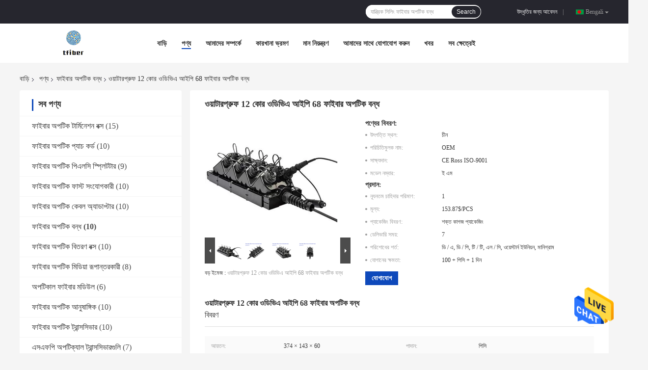

--- FILE ---
content_type: text/html
request_url: https://bengali.tfiber.com/sale-13426031-waterproof-12-core-odva-ip68-fiber-optic-closure.html
body_size: 35266
content:

<!DOCTYPE html>
<html lang="bn">
<head>
	<meta charset="utf-8">
	<meta http-equiv="X-UA-Compatible" content="IE=edge">
	<meta name="viewport" content="width=device-width, initial-scale=1">
    <title>ওয়াটারপ্রুফ 12 কোর ওডিভিএ আইপি 68 ফাইবার অপটিক বন্ধ</title>
    <meta name="keywords" content="আইপি 68 ফাইবার অপটিক বন্ধ, ওডিভিএ ফাইবার অপটিক বন্ধ, জলরোধী 12 কোর ফাইবার অপটিক বন্ধ, ফাইবার অপটিক বন্ধ" />
    <meta name="description" content="উচ্চ গুনসম্পন্ন ওয়াটারপ্রুফ 12 কোর ওডিভিএ আইপি 68 ফাইবার অপটিক বন্ধ চীন থেকে, চীনের প্রধান পণ্য বাজার আইপি 68 ফাইবার অপটিক বন্ধ প্রোডাক্ট,  ওডিভিএ ফাইবার অপটিক বন্ধ কারখানা,  জলরোধী 12 কোর ফাইবার অপটিক বন্ধ পণ্য." />
				<link type='text/css' rel='stylesheet'
					  href=/photo/tfiber/sitetpl/style/common.css?ver=1604972153 media='all'><meta property="og:title" content="ওয়াটারপ্রুফ 12 কোর ওডিভিএ আইপি 68 ফাইবার অপটিক বন্ধ" />
<meta property="og:description" content="উচ্চ গুনসম্পন্ন ওয়াটারপ্রুফ 12 কোর ওডিভিএ আইপি 68 ফাইবার অপটিক বন্ধ চীন থেকে, চীনের প্রধান পণ্য বাজার আইপি 68 ফাইবার অপটিক বন্ধ প্রোডাক্ট,  ওডিভিএ ফাইবার অপটিক বন্ধ কারখানা,  জলরোধী 12 কোর ফাইবার অপটিক বন্ধ পণ্য." />
<meta property="og:type" content="product" />
<meta property="og:availability" content="instock" />
<meta property="og:site_name" content="Beijing Silk Road Enterprise Management Services Co.,LTD." />
<meta property="og:url" content="https://bengali.tfiber.com/sale-13426031-waterproof-12-core-odva-ip68-fiber-optic-closure.html" />
<meta property="og:image" content="https://bengali.tfiber.com/photo/ps32028240-waterproof_12_core_odva_ip68_fiber_optic_closure.jpg" />
<link rel="canonical" href="https://bengali.tfiber.com/sale-13426031-waterproof-12-core-odva-ip68-fiber-optic-closure.html" />
<link rel="alternate" href="https://m.bengali.tfiber.com/sale-13426031-waterproof-12-core-odva-ip68-fiber-optic-closure.html" media="only screen and (max-width: 640px)" />
<style type="text/css">
/*<![CDATA[*/
.consent__cookie {position: fixed;top: 0;left: 0;width: 100%;height: 0%;z-index: 100000;}.consent__cookie_bg {position: fixed;top: 0;left: 0;width: 100%;height: 100%;background: #000;opacity: .6;display: none }.consent__cookie_rel {position: fixed;bottom:0;left: 0;width: 100%;background: #fff;display: -webkit-box;display: -ms-flexbox;display: flex;flex-wrap: wrap;padding: 24px 80px;-webkit-box-sizing: border-box;box-sizing: border-box;-webkit-box-pack: justify;-ms-flex-pack: justify;justify-content: space-between;-webkit-transition: all ease-in-out .3s;transition: all ease-in-out .3s }.consent__close {position: absolute;top: 20px;right: 20px;cursor: pointer }.consent__close svg {fill: #777 }.consent__close:hover svg {fill: #000 }.consent__cookie_box {flex: 1;word-break: break-word;}.consent__warm {color: #777;font-size: 16px;margin-bottom: 12px;line-height: 19px }.consent__title {color: #333;font-size: 20px;font-weight: 600;margin-bottom: 12px;line-height: 23px }.consent__itxt {color: #333;font-size: 14px;margin-bottom: 12px;display: -webkit-box;display: -ms-flexbox;display: flex;-webkit-box-align: center;-ms-flex-align: center;align-items: center }.consent__itxt i {display: -webkit-inline-box;display: -ms-inline-flexbox;display: inline-flex;width: 28px;height: 28px;border-radius: 50%;background: #e0f9e9;margin-right: 8px;-webkit-box-align: center;-ms-flex-align: center;align-items: center;-webkit-box-pack: center;-ms-flex-pack: center;justify-content: center }.consent__itxt svg {fill: #3ca860 }.consent__txt {color: #a6a6a6;font-size: 14px;margin-bottom: 8px;line-height: 17px }.consent__btns {display: -webkit-box;display: -ms-flexbox;display: flex;-webkit-box-orient: vertical;-webkit-box-direction: normal;-ms-flex-direction: column;flex-direction: column;-webkit-box-pack: center;-ms-flex-pack: center;justify-content: center;flex-shrink: 0;}.consent__btn {width: 280px;height: 40px;line-height: 40px;text-align: center;background: #3ca860;color: #fff;border-radius: 4px;margin: 8px 0;-webkit-box-sizing: border-box;box-sizing: border-box;cursor: pointer;font-size:14px}.consent__btn:hover {background: #00823b }.consent__btn.empty {color: #3ca860;border: 1px solid #3ca860;background: #fff }.consent__btn.empty:hover {background: #3ca860;color: #fff }.open .consent__cookie_bg {display: block }.open .consent__cookie_rel {bottom: 0 }@media (max-width: 760px) {.consent__btns {width: 100%;align-items: center;}.consent__cookie_rel {padding: 20px 24px }}.consent__cookie.open {display: block;}.consent__cookie {display: none;}
/*]]>*/
</style>
<script type="text/javascript">
/*<![CDATA[*/
window.isvideotpl = 0;window.detailurl = '';
var isShowGuide=0;showGuideColor=0;var company_type = 14;var webim_domain = '';

var colorUrl = '';
var aisearch = 0;
var selfUrl = '';
window.playerReportUrl='/vod/view_count/report';
var query_string = ["Products","Detail"];
var g_tp = '';
var customtplcolor = 99701;
window.predomainsub = "";
/*]]>*/
</script>
</head>
<body>
<img src="/logo.gif" style="display:none" alt="logo"/>
    <div id="floatAd" style="z-index: 110000;position:absolute;right:30px;bottom:60px;height:79px;display: block;">
                                <a href="/webim/webim_tab.html" rel="nofollow" data-uid="68886" onclick= 'setwebimCookie(68886,13426031,14);' target="_blank">
            <img style="width: 80px;cursor: pointer;" alt='বার্তা পাঠান' src="/images/floatimage_chat.gif"/>
        </a>
                                </div>
<a style="display: none!important;" title="Beijing Silk Road Enterprise Management Services Co.,LTD." class="float-inquiry" href="/contactnow.html" onclick='setinquiryCookie("{\"showproduct\":1,\"pid\":\"13426031\",\"name\":\"\\u0993\\u09af\\u09bc\\u09be\\u099f\\u09be\\u09b0\\u09aa\\u09cd\\u09b0\\u09c1\\u09ab 12 \\u0995\\u09cb\\u09b0 \\u0993\\u09a1\\u09bf\\u09ad\\u09bf\\u098f \\u0986\\u0987\\u09aa\\u09bf 68 \\u09ab\\u09be\\u0987\\u09ac\\u09be\\u09b0 \\u0985\\u09aa\\u099f\\u09bf\\u0995 \\u09ac\\u09a8\\u09cd\\u09a7\",\"source_url\":\"\\/sale-13426031-waterproof-12-core-odva-ip68-fiber-optic-closure.html\",\"picurl\":\"\\/photo\\/pd32028240-waterproof_12_core_odva_ip68_fiber_optic_closure.jpg\",\"propertyDetail\":[[\"\\u0986\\u09af\\u09bc\\u09a4\\u09a8\",\"374 \\u00d7 143 \\u00d7 60\"],[\"\\u09aa\\u09be\\u09a6\\u09be\\u09a8\",\"\\u09aa\\u09bf\\u09b8\\u09bf\"],[\"\\u09a7\\u09be\\u09b0\\u09a3\\u0995\\u09cd\\u09b7\\u09ae\\u09a4\\u09be\",\"1 \\u09ae\\u09a7\\u09cd\\u09af\\u09c7 12 \\u0986\\u0989\\u099f\"],[\"\\u09b0\\u0999\",\"\\u0995\\u09be\\u09b2\\u09cb\"]],\"company_name\":null,\"picurl_c\":\"\\/photo\\/pc32028240-waterproof_12_core_odva_ip68_fiber_optic_closure.jpg\",\"price\":\"153.87$\\/PCS\",\"username\":\"RamboJiang\",\"viewTime\":\"\\u0997\\u09a4 \\u09b2\\u0997\\u0987\\u09a8 : 0 \\u0998\\u09a8\\u09cd\\u099f\\u09be\\u09b0 44 \\u09ae\\u09bf\\u09a8\\u09bf\\u099f \\u09aa\\u09c2\\u09b0\\u09cd\\u09ac\\u09c7\",\"subject\":\"\\u0986\\u09aa\\u09a8\\u09be\\u09b0 \\u0993\\u09af\\u09bc\\u09be\\u099f\\u09be\\u09b0\\u09aa\\u09cd\\u09b0\\u09c1\\u09ab 12 \\u0995\\u09cb\\u09b0 \\u0993\\u09a1\\u09bf\\u09ad\\u09bf\\u098f \\u0986\\u0987\\u09aa\\u09bf 68 \\u09ab\\u09be\\u0987\\u09ac\\u09be\\u09b0 \\u0985\\u09aa\\u099f\\u09bf\\u0995 \\u09ac\\u09a8\\u09cd\\u09a7 \\u099c\\u09a8\\u09cd\\u09af \\u0995\\u09a4\",\"countrycode\":\"\"}");'></a>
<script>
var originProductInfo = '';
var originProductInfo = {"showproduct":1,"pid":"13426031","name":"\u0993\u09af\u09bc\u09be\u099f\u09be\u09b0\u09aa\u09cd\u09b0\u09c1\u09ab 12 \u0995\u09cb\u09b0 \u0993\u09a1\u09bf\u09ad\u09bf\u098f \u0986\u0987\u09aa\u09bf 68 \u09ab\u09be\u0987\u09ac\u09be\u09b0 \u0985\u09aa\u099f\u09bf\u0995 \u09ac\u09a8\u09cd\u09a7","source_url":"\/sale-13426031-waterproof-12-core-odva-ip68-fiber-optic-closure.html","picurl":"\/photo\/pd32028240-waterproof_12_core_odva_ip68_fiber_optic_closure.jpg","propertyDetail":[["\u0986\u09af\u09bc\u09a4\u09a8","374 \u00d7 143 \u00d7 60"],["\u09aa\u09be\u09a6\u09be\u09a8","\u09aa\u09bf\u09b8\u09bf"],["\u09a7\u09be\u09b0\u09a3\u0995\u09cd\u09b7\u09ae\u09a4\u09be","1 \u09ae\u09a7\u09cd\u09af\u09c7 12 \u0986\u0989\u099f"],["\u09b0\u0999","\u0995\u09be\u09b2\u09cb"]],"company_name":null,"picurl_c":"\/photo\/pc32028240-waterproof_12_core_odva_ip68_fiber_optic_closure.jpg","price":"153.87$\/PCS","username":"RamboJiang","viewTime":"\u0997\u09a4 \u09b2\u0997\u0987\u09a8 : 3 \u0998\u09a8\u09cd\u099f\u09be\u09b0 44 \u09ae\u09bf\u09a8\u09bf\u099f \u09aa\u09c2\u09b0\u09cd\u09ac\u09c7","subject":"\u0986\u09aa\u09a8\u09be\u09b0 \u0985\u09a8\u09b2\u09be\u0987\u09a8 \u098f \u0986\u09ae\u09be\u0995\u09c7 \u098f\u0995\u099f\u09bf \u0989\u09a6\u09cd\u09a7\u09c3\u09a4\u09bf \u09aa\u09cd\u09b0\u09c7\u09b0\u09a3 \u0995\u09b0\u09c1\u09a8","countrycode":""};
var save_url = "/contactsave.html";
var update_url = "/updateinquiry.html";
var productInfo = {};
var defaulProductInfo = {};
var myDate = new Date();
var curDate = myDate.getFullYear()+'-'+(parseInt(myDate.getMonth())+1)+'-'+myDate.getDate();
var message = '';
var default_pop = 1;
var leaveMessageDialog = document.getElementsByClassName('leave-message-dialog')[0]; // 获取弹层
var _$$ = function (dom) {
    return document.querySelectorAll(dom);
};
resInfo = originProductInfo;
resInfo['name'] = resInfo['name'] || '';
defaulProductInfo.pid = resInfo['pid'];
defaulProductInfo.productName = resInfo['name'] ?? '';
defaulProductInfo.productInfo = resInfo['propertyDetail'];
defaulProductInfo.productImg = resInfo['picurl_c'];
defaulProductInfo.subject = resInfo['subject'] ?? '';
defaulProductInfo.productImgAlt = resInfo['name'] ?? '';
var inquirypopup_tmp = 1;
var message = 'প্রিয়,'+'\r\n'+"আমি আগ্রহী"+' '+trim(resInfo['name'])+", আপনি কি আমাকে আরও বিশদ যেমন প্রকার, আকার, এমওকিউ, উপাদান ইত্যাদি পাঠাতে পারেন?"+'\r\n'+"ধন্যবাদ!"+'\r\n'+"তোমার উত্তরের অপেক্ষা করছি.";
var message_1 = 'প্রিয়,'+'\r\n'+"আমি আগ্রহী"+' '+trim(resInfo['name'])+", আপনি কি আমাকে আরও বিশদ যেমন প্রকার, আকার, এমওকিউ, উপাদান ইত্যাদি পাঠাতে পারেন?"+'\r\n'+"ধন্যবাদ!"+'\r\n'+"তোমার উত্তরের অপেক্ষা করছি.";
var message_2 = 'হ্যালো,'+'\r\n'+"আমি খুজছি"+' '+trim(resInfo['name'])+", দয়া করে আমাকে দাম, স্পেসিফিকেশন এবং ছবি প্রেরণ করুন।"+'\r\n'+"আপনার দ্রুত প্রতিক্রিয়া অত্যন্ত প্রশংসা করা হবে।"+'\r\n'+"আরও তথ্যের জন্য আমার সাথে যোগাযোগ করুন মুক্ত মনে।"+'\r\n'+"অনেক ধন্যবাদ.";
var message_3 = 'হ্যালো,'+'\r\n'+trim(resInfo['name'])+' '+"আমার প্রত্যাশা পূরণ"+'\r\n'+"দয়া করে আমাকে সেরা মূল্য এবং কিছু অন্যান্য পণ্যের তথ্য দিন।"+'\r\n'+"আমার মেইলের মাধ্যমে আমার সাথে নির্দ্বিধায় যোগাযোগ করুন"+'\r\n'+"অনেক ধন্যবাদ.";

var message_4 = 'প্রিয়,'+'\r\n'+"আপনার এফওবি দাম কত?"+' '+trim(resInfo['name'])+'?'+'\r\n'+"নিকটতম বন্দরের নাম কোনটি?"+'\r\n'+"যত তাড়াতাড়ি সম্ভব আমাকে উত্তর দিন, আরও তথ্য ভাগ করে নেওয়া ভাল।"+'\r\n'+"শুভেচ্ছা!";
var message_5 = 'হাই,'+'\r\n'+"আমি আপনার খুব আগ্রহী"+' '+trim(resInfo['name'])+'.'+'\r\n'+"আপনার পণ্য বিবরণ আমাকে প্রেরণ করুন।"+'\r\n'+"আপনার দ্রুত উত্তর প্রত্যাশায়।"+'\r\n'+"মেইলে আমার সাথে নির্দ্বিধায় যোগাযোগ করুন"+'\r\n'+"শুভেচ্ছা!";

var message_6 = 'প্রিয়,'+'\r\n'+"আপনার সম্পর্কে আমাদের তথ্য সরবরাহ করুন"+' '+trim(resInfo['name'])+", যেমন প্রকার, আকার, উপাদান এবং অবশ্যই সেরা দাম।"+'\r\n'+"আপনার দ্রুত উত্তর প্রত্যাশায়।"+'\r\n'+"ধন্যবাদ!";
var message_7 = 'প্রিয়,'+'\r\n'+"আপনি সরবরাহ করতে পারেন"+' '+trim(resInfo['name'])+" আমাদের জন্য?"+'\r\n'+"প্রথমে আমরা একটি দামের তালিকা এবং কিছু পণ্যের বিবরণ চাই।"+'\r\n'+"আমি আশা করি সাড়া জাগানো আশা করি এবং সহযোগিতার প্রত্যাশায় রয়েছি।"+'\r\n'+"আপনাকে অনেক ধন্যবাদ.";
var message_8 = 'ওহে,'+'\r\n'+"আমি খুজছি"+' '+trim(resInfo['name'])+", দয়া করে আমাকে আরও কিছু বিস্তারিত পণ্যের তথ্য দিন।"+'\r\n'+"আমি আপনার উত্তরের জন্য উন্মুখ।"+'\r\n'+"ধন্যবাদ!";
var message_9 = 'হ্যালো,'+'\r\n'+"তোমার"+' '+trim(resInfo['name'])+" আমার প্রয়োজনীয়তা খুব ভাল পূরণ করে।"+'\r\n'+"দয়া করে আমাকে মূল্য, স্পেসিফিকেশন এবং অনুরূপ মডেল প্রেরণ করুন ঠিক আছে।"+'\r\n'+"আমার সাথে চ্যাট নির্দ্বিধায়।"+'\r\n'+"ধন্যবাদ!";
var message_10 = 'প্রিয়,'+'\r\n'+"এর বিবরণ এবং উদ্ধৃতি সম্পর্কে আমি আরও জানতে চাই"+' '+trim(resInfo['name'])+'.'+'\r\n'+"আমার সাথে যোগাযোগ করুন মুক্ত মনে।"+'\r\n'+"শুভেচ্ছা!";

var r = getRandom(1,10);

defaulProductInfo.message = eval("message_"+r);
    defaulProductInfo.message = eval("message_"+r);
        var mytAjax = {

    post: function(url, data, fn) {
        var xhr = new XMLHttpRequest();
        xhr.open("POST", url, true);
        xhr.setRequestHeader("Content-Type", "application/x-www-form-urlencoded;charset=UTF-8");
        xhr.setRequestHeader("X-Requested-With", "XMLHttpRequest");
        xhr.setRequestHeader('Content-Type','text/plain;charset=UTF-8');
        xhr.onreadystatechange = function() {
            if(xhr.readyState == 4 && (xhr.status == 200 || xhr.status == 304)) {
                fn.call(this, xhr.responseText);
            }
        };
        xhr.send(data);
    },

    postform: function(url, data, fn) {
        var xhr = new XMLHttpRequest();
        xhr.open("POST", url, true);
        xhr.setRequestHeader("X-Requested-With", "XMLHttpRequest");
        xhr.onreadystatechange = function() {
            if(xhr.readyState == 4 && (xhr.status == 200 || xhr.status == 304)) {
                fn.call(this, xhr.responseText);
            }
        };
        xhr.send(data);
    }
};
/*window.onload = function(){
    leaveMessageDialog = document.getElementsByClassName('leave-message-dialog')[0];
    if (window.localStorage.recordDialogStatus=='undefined' || (window.localStorage.recordDialogStatus!='undefined' && window.localStorage.recordDialogStatus != curDate)) {
        setTimeout(function(){
            if(parseInt(inquirypopup_tmp%10) == 1){
                creatDialog(defaulProductInfo, 1);
            }
        }, 6000);
    }
};*/
function trim(str)
{
    str = str.replace(/(^\s*)/g,"");
    return str.replace(/(\s*$)/g,"");
};
function getRandom(m,n){
    var num = Math.floor(Math.random()*(m - n) + n);
    return num;
};
function strBtn(param) {

    var starattextarea = document.getElementById("textareamessage").value.length;
    var email = document.getElementById("startEmail").value;

    var default_tip = document.querySelectorAll(".watermark_container").length;
    if (20 < starattextarea && starattextarea < 3000) {
        if(default_tip>0){
            document.getElementById("textareamessage1").parentNode.parentNode.nextElementSibling.style.display = "none";
        }else{
            document.getElementById("textareamessage1").parentNode.nextElementSibling.style.display = "none";
        }

    } else {
        if(default_tip>0){
            document.getElementById("textareamessage1").parentNode.parentNode.nextElementSibling.style.display = "block";
        }else{
            document.getElementById("textareamessage1").parentNode.nextElementSibling.style.display = "block";
        }

        return;
    }

    // var re = /^([a-zA-Z0-9_-])+@([a-zA-Z0-9_-])+\.([a-zA-Z0-9_-])+/i;/*邮箱不区分大小写*/
    var re = /^[a-zA-Z0-9][\w-]*(\.?[\w-]+)*@[a-zA-Z0-9-]+(\.[a-zA-Z0-9]+)+$/i;
    if (!re.test(email)) {
        document.getElementById("startEmail").nextElementSibling.style.display = "block";
        return;
    } else {
        document.getElementById("startEmail").nextElementSibling.style.display = "none";
    }

    var subject = document.getElementById("pop_subject").value;
    var pid = document.getElementById("pop_pid").value;
    var message = document.getElementById("textareamessage").value;
    var sender_email = document.getElementById("startEmail").value;
    var tel = '';
    if (document.getElementById("tel0") != undefined && document.getElementById("tel0") != '')
        tel = document.getElementById("tel0").value;
    var form_serialize = '&tel='+tel;

    form_serialize = form_serialize.replace(/\+/g, "%2B");
    mytAjax.post(save_url,"pid="+pid+"&subject="+subject+"&email="+sender_email+"&message="+(message)+form_serialize,function(res){
        var mes = JSON.parse(res);
        if(mes.status == 200){
            var iid = mes.iid;
            document.getElementById("pop_iid").value = iid;
            document.getElementById("pop_uuid").value = mes.uuid;

            if(typeof gtag_report_conversion === "function"){
                gtag_report_conversion();//执行统计js代码
            }
            if(typeof fbq === "function"){
                fbq('track','Purchase');//执行统计js代码
            }
        }
    });
    for (var index = 0; index < document.querySelectorAll(".dialog-content-pql").length; index++) {
        document.querySelectorAll(".dialog-content-pql")[index].style.display = "none";
    };
    $('#idphonepql').val(tel);
    document.getElementById("dialog-content-pql-id").style.display = "block";
    ;
};
function twoBtnOk(param) {

    var selectgender = document.getElementById("Mr").innerHTML;
    var iid = document.getElementById("pop_iid").value;
    var sendername = document.getElementById("idnamepql").value;
    var senderphone = document.getElementById("idphonepql").value;
    var sendercname = document.getElementById("idcompanypql").value;
    var uuid = document.getElementById("pop_uuid").value;
    var gender = 2;
    if(selectgender == 'Mr.') gender = 0;
    if(selectgender == 'Mrs.') gender = 1;
    var pid = document.getElementById("pop_pid").value;
    var form_serialize = '';

        form_serialize = form_serialize.replace(/\+/g, "%2B");

    mytAjax.post(update_url,"iid="+iid+"&gender="+gender+"&uuid="+uuid+"&name="+(sendername)+"&tel="+(senderphone)+"&company="+(sendercname)+form_serialize,function(res){});

    for (var index = 0; index < document.querySelectorAll(".dialog-content-pql").length; index++) {
        document.querySelectorAll(".dialog-content-pql")[index].style.display = "none";
    };
    document.getElementById("dialog-content-pql-ok").style.display = "block";

};
function toCheckMust(name) {
    $('#'+name+'error').hide();
}
function handClidk(param) {
    var starattextarea = document.getElementById("textareamessage1").value.length;
    var email = document.getElementById("startEmail1").value;
    var default_tip = document.querySelectorAll(".watermark_container").length;
    if (20 < starattextarea && starattextarea < 3000) {
        if(default_tip>0){
            document.getElementById("textareamessage1").parentNode.parentNode.nextElementSibling.style.display = "none";
        }else{
            document.getElementById("textareamessage1").parentNode.nextElementSibling.style.display = "none";
        }

    } else {
        if(default_tip>0){
            document.getElementById("textareamessage1").parentNode.parentNode.nextElementSibling.style.display = "block";
        }else{
            document.getElementById("textareamessage1").parentNode.nextElementSibling.style.display = "block";
        }

        return;
    }

    // var re = /^([a-zA-Z0-9_-])+@([a-zA-Z0-9_-])+\.([a-zA-Z0-9_-])+/i;
    var re = /^[a-zA-Z0-9][\w-]*(\.?[\w-]+)*@[a-zA-Z0-9-]+(\.[a-zA-Z0-9]+)+$/i;
    if (!re.test(email)) {
        document.getElementById("startEmail1").nextElementSibling.style.display = "block";
        return;
    } else {
        document.getElementById("startEmail1").nextElementSibling.style.display = "none";
    }

    var subject = document.getElementById("pop_subject").value;
    var pid = document.getElementById("pop_pid").value;
    var message = document.getElementById("textareamessage1").value;
    var sender_email = document.getElementById("startEmail1").value;
    var form_serialize = tel = '';
    if (document.getElementById("tel1") != undefined && document.getElementById("tel1") != '')
        tel = document.getElementById("tel1").value;
        mytAjax.post(save_url,"email="+sender_email+"&tel="+tel+"&pid="+pid+"&message="+message+"&subject="+subject+form_serialize,function(res){

        var mes = JSON.parse(res);
        if(mes.status == 200){
            var iid = mes.iid;
            document.getElementById("pop_iid").value = iid;
            document.getElementById("pop_uuid").value = mes.uuid;
            if(typeof gtag_report_conversion === "function"){
                gtag_report_conversion();//执行统计js代码
            }
        }

    });
    for (var index = 0; index < document.querySelectorAll(".dialog-content-pql").length; index++) {
        document.querySelectorAll(".dialog-content-pql")[index].style.display = "none";
    };
    $('#idphonepql').val(tel);
    document.getElementById("dialog-content-pql-id").style.display = "block";

};
window.addEventListener('load', function () {
    $('.checkbox-wrap label').each(function(){
        if($(this).find('input').prop('checked')){
            $(this).addClass('on')
        }else {
            $(this).removeClass('on')
        }
    })
    $(document).on('click', '.checkbox-wrap label' , function(ev){
        if (ev.target.tagName.toUpperCase() != 'INPUT') {
            $(this).toggleClass('on')
        }
    })
})

function hand_video(pdata) {
    data = JSON.parse(pdata);
    productInfo.productName = data.productName;
    productInfo.productInfo = data.productInfo;
    productInfo.productImg = data.productImg;
    productInfo.subject = data.subject;

    var message = 'প্রিয়,'+'\r\n'+"আমি আগ্রহী"+' '+trim(data.productName)+", আপনি কি আমাকে আরও বিশদ যেমন প্রকার, আকার, পরিমাণ, উপাদান ইত্যাদি পাঠাতে পারেন"+'\r\n'+"ধন্যবাদ!"+'\r\n'+"তোমার উত্তরের অপেক্ষা করছি.";

    var message = 'প্রিয়,'+'\r\n'+"আমি আগ্রহী"+' '+trim(data.productName)+", আপনি কি আমাকে আরও বিশদ যেমন প্রকার, আকার, এমওকিউ, উপাদান ইত্যাদি পাঠাতে পারেন?"+'\r\n'+"ধন্যবাদ!"+'\r\n'+"তোমার উত্তরের অপেক্ষা করছি.";
    var message_1 = 'প্রিয়,'+'\r\n'+"আমি আগ্রহী"+' '+trim(data.productName)+", আপনি কি আমাকে আরও বিশদ যেমন প্রকার, আকার, এমওকিউ, উপাদান ইত্যাদি পাঠাতে পারেন?"+'\r\n'+"ধন্যবাদ!"+'\r\n'+"তোমার উত্তরের অপেক্ষা করছি.";
    var message_2 = 'হ্যালো,'+'\r\n'+"আমি খুজছি"+' '+trim(data.productName)+", দয়া করে আমাকে দাম, স্পেসিফিকেশন এবং ছবি প্রেরণ করুন।"+'\r\n'+"আপনার দ্রুত প্রতিক্রিয়া অত্যন্ত প্রশংসা করা হবে।"+'\r\n'+"আরও তথ্যের জন্য আমার সাথে যোগাযোগ করুন মুক্ত মনে।"+'\r\n'+"অনেক ধন্যবাদ.";
    var message_3 = 'হ্যালো,'+'\r\n'+trim(data.productName)+' '+"আমার প্রত্যাশা পূরণ"+'\r\n'+"দয়া করে আমাকে সেরা মূল্য এবং কিছু অন্যান্য পণ্যের তথ্য দিন।"+'\r\n'+"আমার মেইলের মাধ্যমে আমার সাথে নির্দ্বিধায় যোগাযোগ করুন"+'\r\n'+"অনেক ধন্যবাদ.";

    var message_4 = 'প্রিয়,'+'\r\n'+"আপনার এফওবি দাম কত?"+' '+trim(data.productName)+'?'+'\r\n'+"নিকটতম বন্দরের নাম কোনটি?"+'\r\n'+"যত তাড়াতাড়ি সম্ভব আমাকে উত্তর দিন, আরও তথ্য ভাগ করে নেওয়া ভাল।"+'\r\n'+"শুভেচ্ছা!";
    var message_5 = 'হাই,'+'\r\n'+"আমি আপনার খুব আগ্রহী"+' '+trim(data.productName)+'.'+'\r\n'+"আপনার পণ্য বিবরণ আমাকে প্রেরণ করুন।"+'\r\n'+"আপনার দ্রুত উত্তর প্রত্যাশায়।"+'\r\n'+"মেইলে আমার সাথে নির্দ্বিধায় যোগাযোগ করুন"+'\r\n'+"শুভেচ্ছা!";

    var message_6 = 'প্রিয়,'+'\r\n'+"আপনার সম্পর্কে আমাদের তথ্য সরবরাহ করুন"+' '+trim(data.productName)+", যেমন প্রকার, আকার, উপাদান এবং অবশ্যই সেরা দাম।"+'\r\n'+"আপনার দ্রুত উত্তর প্রত্যাশায়।"+'\r\n'+"ধন্যবাদ!";
    var message_7 = 'প্রিয়,'+'\r\n'+"আপনি সরবরাহ করতে পারেন"+' '+trim(data.productName)+" আমাদের জন্য?"+'\r\n'+"প্রথমে আমরা একটি দামের তালিকা এবং কিছু পণ্যের বিবরণ চাই।"+'\r\n'+"আমি আশা করি সাড়া জাগানো আশা করি এবং সহযোগিতার প্রত্যাশায় রয়েছি।"+'\r\n'+"আপনাকে অনেক ধন্যবাদ.";
    var message_8 = 'ওহে,'+'\r\n'+"আমি খুজছি"+' '+trim(data.productName)+", দয়া করে আমাকে আরও কিছু বিস্তারিত পণ্যের তথ্য দিন।"+'\r\n'+"আমি আপনার উত্তরের জন্য উন্মুখ।"+'\r\n'+"ধন্যবাদ!";
    var message_9 = 'হ্যালো,'+'\r\n'+"তোমার"+' '+trim(data.productName)+" আমার প্রয়োজনীয়তা খুব ভাল পূরণ করে।"+'\r\n'+"দয়া করে আমাকে মূল্য, স্পেসিফিকেশন এবং অনুরূপ মডেল প্রেরণ করুন ঠিক আছে।"+'\r\n'+"আমার সাথে চ্যাট নির্দ্বিধায়।"+'\r\n'+"ধন্যবাদ!";
    var message_10 = 'প্রিয়,'+'\r\n'+"এর বিবরণ এবং উদ্ধৃতি সম্পর্কে আমি আরও জানতে চাই"+' '+trim(data.productName)+'.'+'\r\n'+"আমার সাথে যোগাযোগ করুন মুক্ত মনে।"+'\r\n'+"শুভেচ্ছা!";

    var r = getRandom(1,10);

    productInfo.message = eval("message_"+r);
            if(parseInt(inquirypopup_tmp/10) == 1){
        productInfo.message = "";
    }
    productInfo.pid = data.pid;
    creatDialog(productInfo, 2);
};

function handDialog(pdata) {
    data = JSON.parse(pdata);
    productInfo.productName = data.productName;
    productInfo.productInfo = data.productInfo;
    productInfo.productImg = data.productImg;
    productInfo.subject = data.subject;

    var message = 'প্রিয়,'+'\r\n'+"আমি আগ্রহী"+' '+trim(data.productName)+", আপনি কি আমাকে আরও বিশদ যেমন প্রকার, আকার, পরিমাণ, উপাদান ইত্যাদি পাঠাতে পারেন"+'\r\n'+"ধন্যবাদ!"+'\r\n'+"তোমার উত্তরের অপেক্ষা করছি.";

    var message = 'প্রিয়,'+'\r\n'+"আমি আগ্রহী"+' '+trim(data.productName)+", আপনি কি আমাকে আরও বিশদ যেমন প্রকার, আকার, এমওকিউ, উপাদান ইত্যাদি পাঠাতে পারেন?"+'\r\n'+"ধন্যবাদ!"+'\r\n'+"তোমার উত্তরের অপেক্ষা করছি.";
    var message_1 = 'প্রিয়,'+'\r\n'+"আমি আগ্রহী"+' '+trim(data.productName)+", আপনি কি আমাকে আরও বিশদ যেমন প্রকার, আকার, এমওকিউ, উপাদান ইত্যাদি পাঠাতে পারেন?"+'\r\n'+"ধন্যবাদ!"+'\r\n'+"তোমার উত্তরের অপেক্ষা করছি.";
    var message_2 = 'হ্যালো,'+'\r\n'+"আমি খুজছি"+' '+trim(data.productName)+", দয়া করে আমাকে দাম, স্পেসিফিকেশন এবং ছবি প্রেরণ করুন।"+'\r\n'+"আপনার দ্রুত প্রতিক্রিয়া অত্যন্ত প্রশংসা করা হবে।"+'\r\n'+"আরও তথ্যের জন্য আমার সাথে যোগাযোগ করুন মুক্ত মনে।"+'\r\n'+"অনেক ধন্যবাদ.";
    var message_3 = 'হ্যালো,'+'\r\n'+trim(data.productName)+' '+"আমার প্রত্যাশা পূরণ"+'\r\n'+"দয়া করে আমাকে সেরা মূল্য এবং কিছু অন্যান্য পণ্যের তথ্য দিন।"+'\r\n'+"আমার মেইলের মাধ্যমে আমার সাথে নির্দ্বিধায় যোগাযোগ করুন"+'\r\n'+"অনেক ধন্যবাদ.";

    var message_4 = 'প্রিয়,'+'\r\n'+"আপনার এফওবি দাম কত?"+' '+trim(data.productName)+'?'+'\r\n'+"নিকটতম বন্দরের নাম কোনটি?"+'\r\n'+"যত তাড়াতাড়ি সম্ভব আমাকে উত্তর দিন, আরও তথ্য ভাগ করে নেওয়া ভাল।"+'\r\n'+"শুভেচ্ছা!";
    var message_5 = 'হাই,'+'\r\n'+"আমি আপনার খুব আগ্রহী"+' '+trim(data.productName)+'.'+'\r\n'+"আপনার পণ্য বিবরণ আমাকে প্রেরণ করুন।"+'\r\n'+"আপনার দ্রুত উত্তর প্রত্যাশায়।"+'\r\n'+"মেইলে আমার সাথে নির্দ্বিধায় যোগাযোগ করুন"+'\r\n'+"শুভেচ্ছা!";

    var message_6 = 'প্রিয়,'+'\r\n'+"আপনার সম্পর্কে আমাদের তথ্য সরবরাহ করুন"+' '+trim(data.productName)+", যেমন প্রকার, আকার, উপাদান এবং অবশ্যই সেরা দাম।"+'\r\n'+"আপনার দ্রুত উত্তর প্রত্যাশায়।"+'\r\n'+"ধন্যবাদ!";
    var message_7 = 'প্রিয়,'+'\r\n'+"আপনি সরবরাহ করতে পারেন"+' '+trim(data.productName)+" আমাদের জন্য?"+'\r\n'+"প্রথমে আমরা একটি দামের তালিকা এবং কিছু পণ্যের বিবরণ চাই।"+'\r\n'+"আমি আশা করি সাড়া জাগানো আশা করি এবং সহযোগিতার প্রত্যাশায় রয়েছি।"+'\r\n'+"আপনাকে অনেক ধন্যবাদ.";
    var message_8 = 'ওহে,'+'\r\n'+"আমি খুজছি"+' '+trim(data.productName)+", দয়া করে আমাকে আরও কিছু বিস্তারিত পণ্যের তথ্য দিন।"+'\r\n'+"আমি আপনার উত্তরের জন্য উন্মুখ।"+'\r\n'+"ধন্যবাদ!";
    var message_9 = 'হ্যালো,'+'\r\n'+"তোমার"+' '+trim(data.productName)+" আমার প্রয়োজনীয়তা খুব ভাল পূরণ করে।"+'\r\n'+"দয়া করে আমাকে মূল্য, স্পেসিফিকেশন এবং অনুরূপ মডেল প্রেরণ করুন ঠিক আছে।"+'\r\n'+"আমার সাথে চ্যাট নির্দ্বিধায়।"+'\r\n'+"ধন্যবাদ!";
    var message_10 = 'প্রিয়,'+'\r\n'+"এর বিবরণ এবং উদ্ধৃতি সম্পর্কে আমি আরও জানতে চাই"+' '+trim(data.productName)+'.'+'\r\n'+"আমার সাথে যোগাযোগ করুন মুক্ত মনে।"+'\r\n'+"শুভেচ্ছা!";

    var r = getRandom(1,10);
    productInfo.message = eval("message_"+r);
            if(parseInt(inquirypopup_tmp/10) == 1){
        productInfo.message = "";
    }
    productInfo.pid = data.pid;
    creatDialog(productInfo, 2);
};

function closepql(param) {

    leaveMessageDialog.style.display = 'none';
};

function closepql2(param) {

    for (var index = 0; index < document.querySelectorAll(".dialog-content-pql").length; index++) {
        document.querySelectorAll(".dialog-content-pql")[index].style.display = "none";
    };
    document.getElementById("dialog-content-pql-ok").style.display = "block";
};

function decodeHtmlEntities(str) {
    var tempElement = document.createElement('div');
    tempElement.innerHTML = str;
    return tempElement.textContent || tempElement.innerText || '';
}

function initProduct(productInfo,type){

    productInfo.productName = decodeHtmlEntities(productInfo.productName);
    productInfo.message = decodeHtmlEntities(productInfo.message);

    leaveMessageDialog = document.getElementsByClassName('leave-message-dialog')[0];
    leaveMessageDialog.style.display = "block";
    if(type == 3){
        var popinquiryemail = document.getElementById("popinquiryemail").value;
        _$$("#startEmail1")[0].value = popinquiryemail;
    }else{
        _$$("#startEmail1")[0].value = "";
    }
    _$$("#startEmail")[0].value = "";
    _$$("#idnamepql")[0].value = "";
    _$$("#idphonepql")[0].value = "";
    _$$("#idcompanypql")[0].value = "";

    _$$("#pop_pid")[0].value = productInfo.pid;
    _$$("#pop_subject")[0].value = productInfo.subject;
    
    if(parseInt(inquirypopup_tmp/10) == 1){
        productInfo.message = "";
    }

    _$$("#textareamessage1")[0].value = productInfo.message;
    _$$("#textareamessage")[0].value = productInfo.message;

    _$$("#dialog-content-pql-id .titlep")[0].innerHTML = productInfo.productName;
    _$$("#dialog-content-pql-id img")[0].setAttribute("src", productInfo.productImg);
    _$$("#dialog-content-pql-id img")[0].setAttribute("alt", productInfo.productImgAlt);

    _$$("#dialog-content-pql-id-hand img")[0].setAttribute("src", productInfo.productImg);
    _$$("#dialog-content-pql-id-hand img")[0].setAttribute("alt", productInfo.productImgAlt);
    _$$("#dialog-content-pql-id-hand .titlep")[0].innerHTML = productInfo.productName;

    if (productInfo.productInfo.length > 0) {
        var ul2, ul;
        ul = document.createElement("ul");
        for (var index = 0; index < productInfo.productInfo.length; index++) {
            var el = productInfo.productInfo[index];
            var li = document.createElement("li");
            var span1 = document.createElement("span");
            span1.innerHTML = el[0] + ":";
            var span2 = document.createElement("span");
            span2.innerHTML = el[1];
            li.appendChild(span1);
            li.appendChild(span2);
            ul.appendChild(li);

        }
        ul2 = ul.cloneNode(true);
        if (type === 1) {
            _$$("#dialog-content-pql-id .left")[0].replaceChild(ul, _$$("#dialog-content-pql-id .left ul")[0]);
        } else {
            _$$("#dialog-content-pql-id-hand .left")[0].replaceChild(ul2, _$$("#dialog-content-pql-id-hand .left ul")[0]);
            _$$("#dialog-content-pql-id .left")[0].replaceChild(ul, _$$("#dialog-content-pql-id .left ul")[0]);
        }
    };
    for (var index = 0; index < _$$("#dialog-content-pql-id .right ul li").length; index++) {
        _$$("#dialog-content-pql-id .right ul li")[index].addEventListener("click", function (params) {
            _$$("#dialog-content-pql-id .right #Mr")[0].innerHTML = this.innerHTML
        }, false)

    };

};
function closeInquiryCreateDialog() {
    document.getElementById("xuanpan_dialog_box_pql").style.display = "none";
};
function showInquiryCreateDialog() {
    document.getElementById("xuanpan_dialog_box_pql").style.display = "block";
};
function submitPopInquiry(){
    var message = document.getElementById("inquiry_message").value;
    var email = document.getElementById("inquiry_email").value;
    var subject = defaulProductInfo.subject;
    var pid = defaulProductInfo.pid;
    if (email === undefined) {
        showInquiryCreateDialog();
        document.getElementById("inquiry_email").style.border = "1px solid red";
        return false;
    };
    if (message === undefined) {
        showInquiryCreateDialog();
        document.getElementById("inquiry_message").style.border = "1px solid red";
        return false;
    };
    if (email.search(/^\w+((-\w+)|(\.\w+))*\@[A-Za-z0-9]+((\.|-)[A-Za-z0-9]+)*\.[A-Za-z0-9]+$/) == -1) {
        document.getElementById("inquiry_email").style.border= "1px solid red";
        showInquiryCreateDialog();
        return false;
    } else {
        document.getElementById("inquiry_email").style.border= "";
    };
    if (message.length < 20 || message.length >3000) {
        showInquiryCreateDialog();
        document.getElementById("inquiry_message").style.border = "1px solid red";
        return false;
    } else {
        document.getElementById("inquiry_message").style.border = "";
    };
    var tel = '';
    if (document.getElementById("tel") != undefined && document.getElementById("tel") != '')
        tel = document.getElementById("tel").value;

    mytAjax.post(save_url,"pid="+pid+"&subject="+subject+"&email="+email+"&message="+(message)+'&tel='+tel,function(res){
        var mes = JSON.parse(res);
        if(mes.status == 200){
            var iid = mes.iid;
            document.getElementById("pop_iid").value = iid;
            document.getElementById("pop_uuid").value = mes.uuid;

        }
    });
    initProduct(defaulProductInfo);
    for (var index = 0; index < document.querySelectorAll(".dialog-content-pql").length; index++) {
        document.querySelectorAll(".dialog-content-pql")[index].style.display = "none";
    };
    $('#idphonepql').val(tel);
    document.getElementById("dialog-content-pql-id").style.display = "block";

};

//带附件上传
function submitPopInquiryfile(email_id,message_id,check_sort,name_id,phone_id,company_id,attachments){

    if(typeof(check_sort) == 'undefined'){
        check_sort = 0;
    }
    var message = document.getElementById(message_id).value;
    var email = document.getElementById(email_id).value;
    var attachments = document.getElementById(attachments).value;
    if(typeof(name_id) !== 'undefined' && name_id != ""){
        var name  = document.getElementById(name_id).value;
    }
    if(typeof(phone_id) !== 'undefined' && phone_id != ""){
        var phone = document.getElementById(phone_id).value;
    }
    if(typeof(company_id) !== 'undefined' && company_id != ""){
        var company = document.getElementById(company_id).value;
    }
    var subject = defaulProductInfo.subject;
    var pid = defaulProductInfo.pid;

    if(check_sort == 0){
        if (email === undefined) {
            showInquiryCreateDialog();
            document.getElementById(email_id).style.border = "1px solid red";
            return false;
        };
        if (message === undefined) {
            showInquiryCreateDialog();
            document.getElementById(message_id).style.border = "1px solid red";
            return false;
        };

        if (email.search(/^\w+((-\w+)|(\.\w+))*\@[A-Za-z0-9]+((\.|-)[A-Za-z0-9]+)*\.[A-Za-z0-9]+$/) == -1) {
            document.getElementById(email_id).style.border= "1px solid red";
            showInquiryCreateDialog();
            return false;
        } else {
            document.getElementById(email_id).style.border= "";
        };
        if (message.length < 20 || message.length >3000) {
            showInquiryCreateDialog();
            document.getElementById(message_id).style.border = "1px solid red";
            return false;
        } else {
            document.getElementById(message_id).style.border = "";
        };
    }else{

        if (message === undefined) {
            showInquiryCreateDialog();
            document.getElementById(message_id).style.border = "1px solid red";
            return false;
        };

        if (email === undefined) {
            showInquiryCreateDialog();
            document.getElementById(email_id).style.border = "1px solid red";
            return false;
        };

        if (message.length < 20 || message.length >3000) {
            showInquiryCreateDialog();
            document.getElementById(message_id).style.border = "1px solid red";
            return false;
        } else {
            document.getElementById(message_id).style.border = "";
        };

        if (email.search(/^\w+((-\w+)|(\.\w+))*\@[A-Za-z0-9]+((\.|-)[A-Za-z0-9]+)*\.[A-Za-z0-9]+$/) == -1) {
            document.getElementById(email_id).style.border= "1px solid red";
            showInquiryCreateDialog();
            return false;
        } else {
            document.getElementById(email_id).style.border= "";
        };

    };

    mytAjax.post(save_url,"pid="+pid+"&subject="+subject+"&email="+email+"&message="+message+"&company="+company+"&attachments="+attachments,function(res){
        var mes = JSON.parse(res);
        if(mes.status == 200){
            var iid = mes.iid;
            document.getElementById("pop_iid").value = iid;
            document.getElementById("pop_uuid").value = mes.uuid;

            if(typeof gtag_report_conversion === "function"){
                gtag_report_conversion();//执行统计js代码
            }
            if(typeof fbq === "function"){
                fbq('track','Purchase');//执行统计js代码
            }
        }
    });
    initProduct(defaulProductInfo);

    if(name !== undefined && name != ""){
        _$$("#idnamepql")[0].value = name;
    }

    if(phone !== undefined && phone != ""){
        _$$("#idphonepql")[0].value = phone;
    }

    if(company !== undefined && company != ""){
        _$$("#idcompanypql")[0].value = company;
    }

    for (var index = 0; index < document.querySelectorAll(".dialog-content-pql").length; index++) {
        document.querySelectorAll(".dialog-content-pql")[index].style.display = "none";
    };
    document.getElementById("dialog-content-pql-id").style.display = "block";

};
function submitPopInquiryByParam(email_id,message_id,check_sort,name_id,phone_id,company_id){

    if(typeof(check_sort) == 'undefined'){
        check_sort = 0;
    }

    var senderphone = '';
    var message = document.getElementById(message_id).value;
    var email = document.getElementById(email_id).value;
    if(typeof(name_id) !== 'undefined' && name_id != ""){
        var name  = document.getElementById(name_id).value;
    }
    if(typeof(phone_id) !== 'undefined' && phone_id != ""){
        var phone = document.getElementById(phone_id).value;
        senderphone = phone;
    }
    if(typeof(company_id) !== 'undefined' && company_id != ""){
        var company = document.getElementById(company_id).value;
    }
    var subject = defaulProductInfo.subject;
    var pid = defaulProductInfo.pid;

    if(check_sort == 0){
        if (email === undefined) {
            showInquiryCreateDialog();
            document.getElementById(email_id).style.border = "1px solid red";
            return false;
        };
        if (message === undefined) {
            showInquiryCreateDialog();
            document.getElementById(message_id).style.border = "1px solid red";
            return false;
        };

        if (email.search(/^\w+((-\w+)|(\.\w+))*\@[A-Za-z0-9]+((\.|-)[A-Za-z0-9]+)*\.[A-Za-z0-9]+$/) == -1) {
            document.getElementById(email_id).style.border= "1px solid red";
            showInquiryCreateDialog();
            return false;
        } else {
            document.getElementById(email_id).style.border= "";
        };
        if (message.length < 20 || message.length >3000) {
            showInquiryCreateDialog();
            document.getElementById(message_id).style.border = "1px solid red";
            return false;
        } else {
            document.getElementById(message_id).style.border = "";
        };
    }else{

        if (message === undefined) {
            showInquiryCreateDialog();
            document.getElementById(message_id).style.border = "1px solid red";
            return false;
        };

        if (email === undefined) {
            showInquiryCreateDialog();
            document.getElementById(email_id).style.border = "1px solid red";
            return false;
        };

        if (message.length < 20 || message.length >3000) {
            showInquiryCreateDialog();
            document.getElementById(message_id).style.border = "1px solid red";
            return false;
        } else {
            document.getElementById(message_id).style.border = "";
        };

        if (email.search(/^\w+((-\w+)|(\.\w+))*\@[A-Za-z0-9]+((\.|-)[A-Za-z0-9]+)*\.[A-Za-z0-9]+$/) == -1) {
            document.getElementById(email_id).style.border= "1px solid red";
            showInquiryCreateDialog();
            return false;
        } else {
            document.getElementById(email_id).style.border= "";
        };

    };

    var productsku = "";
    if($("#product_sku").length > 0){
        productsku = $("#product_sku").html();
    }

    mytAjax.post(save_url,"tel="+senderphone+"&pid="+pid+"&subject="+subject+"&email="+email+"&message="+message+"&messagesku="+encodeURI(productsku),function(res){
        var mes = JSON.parse(res);
        if(mes.status == 200){
            var iid = mes.iid;
            document.getElementById("pop_iid").value = iid;
            document.getElementById("pop_uuid").value = mes.uuid;

            if(typeof gtag_report_conversion === "function"){
                gtag_report_conversion();//执行统计js代码
            }
            if(typeof fbq === "function"){
                fbq('track','Purchase');//执行统计js代码
            }
        }
    });
    initProduct(defaulProductInfo);

    if(name !== undefined && name != ""){
        _$$("#idnamepql")[0].value = name;
    }

    if(phone !== undefined && phone != ""){
        _$$("#idphonepql")[0].value = phone;
    }

    if(company !== undefined && company != ""){
        _$$("#idcompanypql")[0].value = company;
    }

    for (var index = 0; index < document.querySelectorAll(".dialog-content-pql").length; index++) {
        document.querySelectorAll(".dialog-content-pql")[index].style.display = "none";

    };
    document.getElementById("dialog-content-pql-id").style.display = "block";

};

function creat_videoDialog(productInfo, type) {

    if(type == 1){
        if(default_pop != 1){
            return false;
        }
        window.localStorage.recordDialogStatus = curDate;
    }else{
        default_pop = 0;
    }
    initProduct(productInfo, type);
    if (type === 1) {
        // 自动弹出
        for (var index = 0; index < document.querySelectorAll(".dialog-content-pql").length; index++) {

            document.querySelectorAll(".dialog-content-pql")[index].style.display = "none";
        };
        document.getElementById("dialog-content-pql").style.display = "block";
    } else {
        // 手动弹出
        for (var index = 0; index < document.querySelectorAll(".dialog-content-pql").length; index++) {
            document.querySelectorAll(".dialog-content-pql")[index].style.display = "none";
        };
        document.getElementById("dialog-content-pql-id-hand").style.display = "block";
    }
}

function creatDialog(productInfo, type) {

    if(type == 1){
        if(default_pop != 1){
            return false;
        }
        window.localStorage.recordDialogStatus = curDate;
    }else{
        default_pop = 0;
    }
    initProduct(productInfo, type);
    if (type === 1) {
        // 自动弹出
        for (var index = 0; index < document.querySelectorAll(".dialog-content-pql").length; index++) {

            document.querySelectorAll(".dialog-content-pql")[index].style.display = "none";
        };
        document.getElementById("dialog-content-pql").style.display = "block";
    } else {
        // 手动弹出
        for (var index = 0; index < document.querySelectorAll(".dialog-content-pql").length; index++) {
            document.querySelectorAll(".dialog-content-pql")[index].style.display = "none";
        };
        document.getElementById("dialog-content-pql-id-hand").style.display = "block";
    }
}

//带邮箱信息打开询盘框 emailtype=1表示带入邮箱
function openDialog(emailtype){
    var type = 2;//不带入邮箱，手动弹出
    if(emailtype == 1){
        var popinquiryemail = document.getElementById("popinquiryemail").value;
        // var re = /^([a-zA-Z0-9_-])+@([a-zA-Z0-9_-])+\.([a-zA-Z0-9_-])+/i;
        var re = /^[a-zA-Z0-9][\w-]*(\.?[\w-]+)*@[a-zA-Z0-9-]+(\.[a-zA-Z0-9]+)+$/i;
        if (!re.test(popinquiryemail)) {
            //前端提示样式;
            showInquiryCreateDialog();
            document.getElementById("popinquiryemail").style.border = "1px solid red";
            return false;
        } else {
            //前端提示样式;
        }
        var type = 3;
    }
    creatDialog(defaulProductInfo,type);
}

//上传附件
function inquiryUploadFile(){
    var fileObj = document.querySelector("#fileId").files[0];
    //构建表单数据
    var formData = new FormData();
    var filesize = fileObj.size;
    if(filesize > 10485760 || filesize == 0) {
        document.getElementById("filetips").style.display = "block";
        return false;
    }else {
        document.getElementById("filetips").style.display = "none";
    }
    formData.append('popinquiryfile', fileObj);
    document.getElementById("quotefileform").reset();
    var save_url = "/inquiryuploadfile.html";
    mytAjax.postform(save_url,formData,function(res){
        var mes = JSON.parse(res);
        if(mes.status == 200){
            document.getElementById("uploader-file-info").innerHTML = document.getElementById("uploader-file-info").innerHTML + "<span class=op>"+mes.attfile.name+"<a class=delatt id=att"+mes.attfile.id+" onclick=delatt("+mes.attfile.id+");>Delete</a></span>";
            var nowattachs = document.getElementById("attachments").value;
            if( nowattachs !== ""){
                var attachs = JSON.parse(nowattachs);
                attachs[mes.attfile.id] = mes.attfile;
            }else{
                var attachs = {};
                attachs[mes.attfile.id] = mes.attfile;
            }
            document.getElementById("attachments").value = JSON.stringify(attachs);
        }
    });
}
//附件删除
function delatt(attid)
{
    var nowattachs = document.getElementById("attachments").value;
    if( nowattachs !== ""){
        var attachs = JSON.parse(nowattachs);
        if(attachs[attid] == ""){
            return false;
        }
        var formData = new FormData();
        var delfile = attachs[attid]['filename'];
        var save_url = "/inquirydelfile.html";
        if(delfile != "") {
            formData.append('delfile', delfile);
            mytAjax.postform(save_url, formData, function (res) {
                if(res !== "") {
                    var mes = JSON.parse(res);
                    if (mes.status == 200) {
                        delete attachs[attid];
                        document.getElementById("attachments").value = JSON.stringify(attachs);
                        var s = document.getElementById("att"+attid);
                        s.parentNode.remove();
                    }
                }
            });
        }
    }else{
        return false;
    }
}

</script>
<div class="leave-message-dialog" style="display: none">
<style>
    .leave-message-dialog .close:before, .leave-message-dialog .close:after{
        content:initial;
    }
</style>
<div class="dialog-content-pql" id="dialog-content-pql" style="display: none">
    <span class="close" onclick="closepql()"><img src="/images/close.png" alt="close"></span>
    <div class="title">
        <p class="firstp-pql">একটি বার্তা রেখে যান</p>
        <p class="lastp-pql">আমরা শীঘ্রই আপনাকে আবার কল করব!</p>
    </div>
    <div class="form">
        <div class="textarea">
            <textarea style='font-family: robot;'  name="" id="textareamessage" cols="30" rows="10" style="margin-bottom:14px;width:100%"
                placeholder="অনুগ্রহ করে আপনার অনুসন্ধানের বিবরণ লিখুন।"></textarea>
        </div>
        <p class="error-pql"> <span class="icon-pql"><img src="/images/error.png" alt="Beijing Silk Road Enterprise Management Services Co.,LTD."></span> আপনার বার্তাটি 20-3,000 টির মধ্যে হতে হবে!</p>
        <input id="startEmail" type="text" placeholder="তুমার ইমেইল প্রবেশ করাও" onkeydown="if(event.keyCode === 13){ strBtn();}">
        <p class="error-pql"><span class="icon-pql"><img src="/images/error.png" alt="Beijing Silk Road Enterprise Management Services Co.,LTD."></span> অনুগ্রহপূর্বক আপনার ইমেইল চেক করুন! </p>
                <div class="operations">
            <div class='btn' id="submitStart" type="submit" onclick="strBtn()">জমা দিন</div>
        </div>
            </div>
</div>
<div class="dialog-content-pql dialog-content-pql-id" id="dialog-content-pql-id" style="display:none">
        <span class="close" onclick="closepql2()"><svg t="1648434466530" class="icon" viewBox="0 0 1024 1024" version="1.1" xmlns="http://www.w3.org/2000/svg" p-id="2198" width="16" height="16"><path d="M576 512l277.333333 277.333333-64 64-277.333333-277.333333L234.666667 853.333333 170.666667 789.333333l277.333333-277.333333L170.666667 234.666667 234.666667 170.666667l277.333333 277.333333L789.333333 170.666667 853.333333 234.666667 576 512z" fill="#444444" p-id="2199"></path></svg></span>
    <div class="left">
        <div class="img"><img></div>
        <p class="titlep"></p>
        <ul> </ul>
    </div>
    <div class="right">
                <p class="title">আরও তথ্য আরও ভাল যোগাযোগের সুবিধা দেয়।</p>
                <div style="position: relative;">
            <div class="mr"> <span id="Mr">জনাব.</span>
                <ul>
                    <li>জনাব.</li>
                    <li>শ্রীমতী.</li>
                </ul>
            </div>
            <input style="text-indent: 80px;" type="text" id="idnamepql" placeholder="আপনার নাম ইনপুট করুন">
        </div>
        <input type="text"  id="idphonepql"  placeholder="ফোন নম্বর">
        <input type="text" id="idcompanypql"  placeholder="কোম্পানির" onkeydown="if(event.keyCode === 13){ twoBtnOk();}">
                <div class="btn form_new" id="twoBtnOk" onclick="twoBtnOk()">ঠিক আছে</div>
    </div>
</div>

<div class="dialog-content-pql dialog-content-pql-ok" id="dialog-content-pql-ok" style="display:none">
        <span class="close" onclick="closepql()"><svg t="1648434466530" class="icon" viewBox="0 0 1024 1024" version="1.1" xmlns="http://www.w3.org/2000/svg" p-id="2198" width="16" height="16"><path d="M576 512l277.333333 277.333333-64 64-277.333333-277.333333L234.666667 853.333333 170.666667 789.333333l277.333333-277.333333L170.666667 234.666667 234.666667 170.666667l277.333333 277.333333L789.333333 170.666667 853.333333 234.666667 576 512z" fill="#444444" p-id="2199"></path></svg></span>
    <div class="duihaook"></div>
        <p class="title">সফলভাবে দাখিল হল!</p>
        <p class="p1" style="text-align: center; font-size: 18px; margin-top: 14px;">আমরা শীঘ্রই আপনাকে আবার কল করব!</p>
    <div class="btn" onclick="closepql()" id="endOk" style="margin: 0 auto;margin-top: 50px;">ঠিক আছে</div>
</div>
<div class="dialog-content-pql dialog-content-pql-id dialog-content-pql-id-hand" id="dialog-content-pql-id-hand"
    style="display:none">
     <input type="hidden" name="pop_pid" id="pop_pid" value="0">
     <input type="hidden" name="pop_subject" id="pop_subject" value="">
     <input type="hidden" name="pop_iid" id="pop_iid" value="0">
     <input type="hidden" name="pop_uuid" id="pop_uuid" value="0">
        <span class="close" onclick="closepql()"><svg t="1648434466530" class="icon" viewBox="0 0 1024 1024" version="1.1" xmlns="http://www.w3.org/2000/svg" p-id="2198" width="16" height="16"><path d="M576 512l277.333333 277.333333-64 64-277.333333-277.333333L234.666667 853.333333 170.666667 789.333333l277.333333-277.333333L170.666667 234.666667 234.666667 170.666667l277.333333 277.333333L789.333333 170.666667 853.333333 234.666667 576 512z" fill="#444444" p-id="2199"></path></svg></span>
    <div class="left">
        <div class="img"><img></div>
        <p class="titlep"></p>
        <ul> </ul>
    </div>
    <div class="right" style="float:right">
                <div class="title">
            <p class="firstp-pql">একটি বার্তা রেখে যান</p>
            <p class="lastp-pql">আমরা শীঘ্রই আপনাকে আবার কল করব!</p>
        </div>
                <div class="form">
            <div class="textarea">
                <textarea style='font-family: robot;' name="message" id="textareamessage1" cols="30" rows="10"
                    placeholder="অনুগ্রহ করে আপনার অনুসন্ধানের বিবরণ লিখুন।"></textarea>
            </div>
            <p class="error-pql"> <span class="icon-pql"><img src="/images/error.png" alt="Beijing Silk Road Enterprise Management Services Co.,LTD."></span> আপনার বার্তাটি 20-3,000 টির মধ্যে হতে হবে!</p>

                            <input style="display:none" id="tel1" name="tel" type="text" oninput="value=value.replace(/[^0-9_+-]/g,'');" placeholder="ফোন নম্বর">
                        <input id='startEmail1' name='email' data-type='1' type='text'
                   placeholder="তুমার ইমেইল প্রবেশ করাও"
                   onkeydown='if(event.keyCode === 13){ handClidk();}'>
            
            <p class='error-pql'><span class='icon-pql'>
                    <img src="/images/error.png" alt="Beijing Silk Road Enterprise Management Services Co.,LTD."></span> অনুগ্রহপূর্বক আপনার ইমেইল চেক করুন!            </p>

            <div class="operations">
                <div class='btn' id="submitStart1" type="submit" onclick="handClidk()">জমা দিন</div>
            </div>
        </div>
    </div>
</div>
</div>
<div id="xuanpan_dialog_box_pql" class="xuanpan_dialog_box_pql"
    style="display:none;background:rgba(0,0,0,.6);width:100%;height:100%;position: fixed;top:0;left:0;z-index: 999999;">
    <div class="box_pql"
      style="width:526px;height:206px;background:rgba(255,255,255,1);opacity:1;border-radius:4px;position: absolute;left: 50%;top: 50%;transform: translate(-50%,-50%);">
      <div onclick="closeInquiryCreateDialog()" class="close close_create_dialog"
        style="cursor: pointer;height:42px;width:40px;float:right;padding-top: 16px;"><span
          style="display: inline-block;width: 25px;height: 2px;background: rgb(114, 114, 114);transform: rotate(45deg); "><span
            style="display: block;width: 25px;height: 2px;background: rgb(114, 114, 114);transform: rotate(-90deg); "></span></span>
      </div>
      <div
        style="height: 72px; overflow: hidden; text-overflow: ellipsis; display:-webkit-box;-ebkit-line-clamp: 3;-ebkit-box-orient: vertical; margin-top: 58px; padding: 0 84px; font-size: 18px; color: rgba(51, 51, 51, 1); text-align: center; ">
        অনুগ্রহ করে আপনার সঠিক ইমেইল এবং বিস্তারিত প্রয়োজনীয়তা (২০-৩০০০ অক্ষর) দিন।</div>
      <div onclick="closeInquiryCreateDialog()" class="close_create_dialog"
        style="width: 139px; height: 36px; background: rgba(253, 119, 34, 1); border-radius: 4px; margin: 16px auto; color: rgba(255, 255, 255, 1); font-size: 18px; line-height: 36px; text-align: center;">
        ঠিক আছে</div>
    </div>
</div>
<div class="f_header_menu_pic_search_2">
    <div class="top_bg">
        <div class="top">

            <div class="phone" style="display:none">
                <span class="glyphicon glyphicon-earphone"></span>
                <span id="hourZone"></span>
                            </div>

            <!--language-->
                            <div class="top_language">
                    <div class="lan_wrap">
                        <ul class="user">
                            <li class="select_language_wrap">
                                                                <span class="selected">
                                <a id="tranimg" href="javascript:void(0)"
                                   rel="nofollow"
                                   class="bengali">
                                    Bengali                                    <span class="arrow"></span>
                                </a>
                             </span>
                                <dl id="p_l" class="select_language">
                                                                            <dt class="english">
                                                                                        <a title="English" href="https://www.tfiber.com/sale-13426031-waterproof-12-core-odva-ip68-fiber-optic-closure.html">English</a>                                        </dt>
                                                                            <dt class="french">
                                                                                        <a title="Français" href="https://french.tfiber.com/sale-13426031-waterproof-12-core-odva-ip68-fiber-optic-closure.html">Français</a>                                        </dt>
                                                                            <dt class="german">
                                                                                        <a title="Deutsch" href="https://german.tfiber.com/sale-13426031-waterproof-12-core-odva-ip68-fiber-optic-closure.html">Deutsch</a>                                        </dt>
                                                                            <dt class="italian">
                                                                                        <a title="Italiano" href="https://italian.tfiber.com/sale-13426031-waterproof-12-core-odva-ip68-fiber-optic-closure.html">Italiano</a>                                        </dt>
                                                                            <dt class="russian">
                                                                                        <a title="Русский" href="https://russian.tfiber.com/sale-13426031-waterproof-12-core-odva-ip68-fiber-optic-closure.html">Русский</a>                                        </dt>
                                                                            <dt class="spanish">
                                                                                        <a title="Español" href="https://spanish.tfiber.com/sale-13426031-waterproof-12-core-odva-ip68-fiber-optic-closure.html">Español</a>                                        </dt>
                                                                            <dt class="portuguese">
                                                                                        <a title="Português" href="https://portuguese.tfiber.com/sale-13426031-waterproof-12-core-odva-ip68-fiber-optic-closure.html">Português</a>                                        </dt>
                                                                            <dt class="dutch">
                                                                                        <a title="Nederlandse" href="https://dutch.tfiber.com/sale-13426031-waterproof-12-core-odva-ip68-fiber-optic-closure.html">Nederlandse</a>                                        </dt>
                                                                            <dt class="greek">
                                                                                        <a title="ελληνικά" href="https://greek.tfiber.com/sale-13426031-waterproof-12-core-odva-ip68-fiber-optic-closure.html">ελληνικά</a>                                        </dt>
                                                                            <dt class="japanese">
                                                                                        <a title="日本語" href="https://japanese.tfiber.com/sale-13426031-waterproof-12-core-odva-ip68-fiber-optic-closure.html">日本語</a>                                        </dt>
                                                                            <dt class="korean">
                                                                                        <a title="한국" href="https://korean.tfiber.com/sale-13426031-waterproof-12-core-odva-ip68-fiber-optic-closure.html">한국</a>                                        </dt>
                                                                            <dt class="arabic">
                                                                                        <a title="العربية" href="https://arabic.tfiber.com/sale-13426031-waterproof-12-core-odva-ip68-fiber-optic-closure.html">العربية</a>                                        </dt>
                                                                            <dt class="hindi">
                                                                                        <a title="हिन्दी" href="https://hindi.tfiber.com/sale-13426031-waterproof-12-core-odva-ip68-fiber-optic-closure.html">हिन्दी</a>                                        </dt>
                                                                            <dt class="turkish">
                                                                                        <a title="Türkçe" href="https://turkish.tfiber.com/sale-13426031-waterproof-12-core-odva-ip68-fiber-optic-closure.html">Türkçe</a>                                        </dt>
                                                                            <dt class="indonesian">
                                                                                        <a title="Indonesia" href="https://indonesian.tfiber.com/sale-13426031-waterproof-12-core-odva-ip68-fiber-optic-closure.html">Indonesia</a>                                        </dt>
                                                                            <dt class="vietnamese">
                                                                                        <a title="Tiếng Việt" href="https://vietnamese.tfiber.com/sale-13426031-waterproof-12-core-odva-ip68-fiber-optic-closure.html">Tiếng Việt</a>                                        </dt>
                                                                            <dt class="thai">
                                                                                        <a title="ไทย" href="https://thai.tfiber.com/sale-13426031-waterproof-12-core-odva-ip68-fiber-optic-closure.html">ไทย</a>                                        </dt>
                                                                            <dt class="bengali">
                                                                                        <a title="বাংলা" href="https://bengali.tfiber.com/sale-13426031-waterproof-12-core-odva-ip68-fiber-optic-closure.html">বাংলা</a>                                        </dt>
                                                                            <dt class="persian">
                                                                                        <a title="فارسی" href="https://persian.tfiber.com/sale-13426031-waterproof-12-core-odva-ip68-fiber-optic-closure.html">فارسی</a>                                        </dt>
                                                                            <dt class="polish">
                                                                                        <a title="Polski" href="https://polish.tfiber.com/sale-13426031-waterproof-12-core-odva-ip68-fiber-optic-closure.html">Polski</a>                                        </dt>
                                                                    </dl>
                            </li>
                        </ul>
                        <div class="clearfix"></div>
                    </div>
                </div>
                        <!--inquiry-->
            <div class="top_link"><a target="_blank" rel="nofollow" title="উদ্ধৃতি" href="/contactnow.html">উদ্ধৃতির জন্য আবেদন</a>                |
            </div>

            <div class="header-search">
                <form onsubmit="return requestWidget(this,'');">
                    <input autocomplete="off" disableautocomplete="" type="text" name="keyword"
                           id = "f_header_menu_pic_search_2_input"
                           value="">
                    <button type="submit" name="submit">Search</button>
                </form>
            </div>
            <div class="clearfix"></div>
        </div>
    </div>


    <!--菜单-->
    <div class="menu_bor">
        <div class="menu">
            <div class="logo"><a title="Beijing Silk Road Enterprise Management Services Co.,LTD." href="//bengali.tfiber.com"><img onerror="$(this).parent().hide();" src="/logo.gif" alt="Beijing Silk Road Enterprise Management Services Co.,LTD." /></a></div>
            <ul class="menu_list">
                                <li id="headHome" >
                <a target="_self" title="" href="/">বাড়ি</a>                </li>
                                <li id="productLi" class="nav">
                <a target="_self" title="" href="/products.html">পণ্য</a>                </li>
                                <li id="headAboutUs" >
                <a target="_self" title="" href="/aboutus.html">আমাদের সম্পর্কে</a>                </li>
                                <li id="headFactorytour" >
                <a target="_self" title="" href="/factory.html">কারখানা ভ্রমণ</a>                </li>
                                <li id="headQualityControl" >
                <a target="_self" title="" href="/quality.html">মান নিয়ন্ত্রণ</a>                </li>
                                <li id="headContactUs" >
                <a target="_self" title="" href="/contactus.html">আমাদের সাথে যোগাযোগ করুন</a>                </li>
                                <li id="headNewsList" >
                <a target="_self" title="" href="/news.html">খবর</a>                </li>
                                <li id="headCasesList" >
                <a target="_self" title="" href="/cases.html">সব ক্ষেত্রেই</a>                </li>
                                                                <div class="clearfix"></div>
            </ul>
        </div>
    </div>

</div>

<!--tag word-->

<script>
        var arr = ["\u0985\u09aa\u099f\u09bf\u0995\u09be\u09b2 \u09ab\u09be\u0987\u09ac\u09be\u09b0 \u09a4\u09be\u09b0\u09c7\u09b0 \u09af\u09cc\u09a5 \u09ac\u09a8\u09cd\u09a7","\u09ab\u09be\u0987\u09ac\u09be\u09b0 \u0985\u09aa\u099f\u09bf\u0995 \u09a4\u09be\u09b0\u09c7\u09b0 \u09b8\u09ae\u09be\u09aa\u09cd\u09a4\u09bf \u09ac\u09be\u0995\u09cd\u09b8","\u09af\u09be\u09a8\u09cd\u09a4\u09cd\u09b0\u09bf\u0995 \u09b8\u09bf\u09b2\u09bf\u0982 \u09ab\u09be\u0987\u09ac\u09be\u09b0 \u0985\u09aa\u099f\u09bf\u0995 \u09ac\u09a8\u09cd\u09a7","\u0997\u09ae\u09cd\u09ac\u09c1\u099c \u09ab\u09be\u0987\u09ac\u09be\u09b0 \u0985\u09aa\u099f\u09bf\u0995 \u0995\u09c7\u09ac\u09b2 \u09af\u09cc\u09a5 \u09ac\u09a8\u09cd\u09a7","16 \u09aa\u09cb\u09b0\u09cd\u099f\u09b8 \u09ab\u09be\u0987\u09ac\u09be\u09b0 \u0985\u09aa\u099f\u09bf\u0995 \u09b8\u09cd\u09aa\u09cd\u09b2\u09be\u0987\u09b8 \u09ac\u09a8\u09cd\u09a7","\u09ac\u09bf\u09ac\u09bf\u0987\u0989 \u09ab\u09be\u0987\u09ac\u09be\u09b0 \u0985\u09aa\u099f\u09bf\u0995 \u09af\u09cb\u0997\u09be\u09af\u09cb\u0997\u09c7\u09b0 \u09ac\u09a8\u09cd\u09a7","96 \u0995\u09cb\u09b0 \u09ab\u09be\u0987\u09ac\u09be\u09b0 \u0985\u09aa\u099f\u09bf\u0995 \u09b8\u09cd\u09aa\u09cd\u09b2\u09be\u0987\u09b8 \u098f\u09a8\u0995\u09cd\u09b2\u09cb\u099c\u09be\u09b0","1 * 16 \u09b8\u09cd\u09aa\u09cd\u09b2\u09bf\u099f\u09bf\u0982 \u09ab\u09be\u0987\u09ac\u09be\u09b0 \u0985\u09aa\u099f\u09bf\u0995 \u09ac\u09a8\u09cd\u09a7","\u0986\u0987\u09aa\u09bf 68 \u09ab\u09be\u0987\u09ac\u09be\u09b0 \u0985\u09aa\u099f\u09bf\u0995 \u09ac\u09a8\u09cd\u09a7","\u098f\u09ac\u09bf\u098f\u09b8 48 \u0995\u09cb\u09b0 \u09ab\u09be\u0987\u09ac\u09be\u09b0 \u0985\u09aa\u099f\u09bf\u0995 \u09ac\u09a8\u09cd\u09a7","\u0997\u09ae\u09cd\u09ac\u09c1\u099c \u09ab\u09be\u0987\u09ac\u09be\u09b0 \u0985\u09aa\u099f\u09bf\u0995 \u0995\u09c7\u09ac\u09b2 \u09b8\u09cd\u09aa\u09cd\u09b2\u09be\u0987\u09b8 \u09b8\u09ae\u09be\u09aa\u09cd\u09a4\u09bf","\u09aa\u09bf\u0908 \u09ab\u09be\u0987\u09ac\u09be\u09b0 \u0985\u09aa\u099f\u09bf\u0995 \u09ac\u09a8\u09cd\u09a7"];
    var index = Math.floor((Math.random()*arr.length));
    document.getElementById("f_header_menu_pic_search_2_input").setAttribute("placeholder",arr[index]);
</script>



<script>
    if (window.addEventListener) {
        window.addEventListener("load", function () {
            f_headmenucur();
            if ((typeof (show_f_header_main_dealZoneHour) != "undefined") && show_f_header_main_dealZoneHour) {
                f_header_main_dealZoneHour(
                    "0",
                    "0",
                    "0",
                    "0",
                    "",
                    "");
            }
        }, false);
    } else {
        window.attachEvent("onload", function () {
            f_headmenucur();
            if ((typeof (show_f_header_main_dealZoneHour) != "undefined") && show_f_header_main_dealZoneHour) {
                f_header_main_dealZoneHour(
                    "0",
                    "0",
                    "0",
                    "0",
                    "",
                    "");
            }
        });
    }
</script><div class="cont_main_box cont_main_box5">
    <div class="cont_main_box_inner">
        <div class="f_header_breadcrumb_2">
    <a title="" href="/">বাড়ি</a>    <a title="ফাইবার অপটিক বন্ধ" href="/products.html">পণ্য</a><a title="ফাইবার অপটিক বন্ধ" href="/supplier-428741-fiber-optic-closure">ফাইবার অপটিক বন্ধ</a><h1 class="index-bread" >ওয়াটারপ্রুফ 12 কোর ওডিভিএ আইপি 68 ফাইবার অপটিক বন্ধ</h1></div>
  
        <div class="cont_main_n">
            <div class="cont_main_n_inner">
                <div class="n_menu_list_2">
    <div class="main_title"><span class="main_con">সব পণ্য</span></div>
            
        <div class="item ">
            <strong>
                                    <h2>                

                <!--产品首页-->
                                    <a title="ফাইবার অপটিক টার্মিনেশন বক্স" href="/supplier-428736-fiber-optic-termination-box">ফাইবার অপটিক টার্মিনেশন বক্স</a>
                
                                    </h2>                                                    <span class="num">(15)</span>
                            </strong>
        </div>
            
        <div class="item ">
            <strong>
                                    <h2>                

                <!--产品首页-->
                                    <a title="ফাইবার অপটিক প্যাচ কর্ড" href="/supplier-428737-fiber-optic-patch-cord">ফাইবার অপটিক প্যাচ কর্ড</a>
                
                                    </h2>                                                    <span class="num">(10)</span>
                            </strong>
        </div>
            
        <div class="item ">
            <strong>
                                    <h2>                

                <!--产品首页-->
                                    <a title="ফাইবার অপটিক পিএলসি স্প্লিটটার" href="/supplier-428738-fiber-optic-plc-splitter">ফাইবার অপটিক পিএলসি স্প্লিটটার</a>
                
                                    </h2>                                                    <span class="num">(9)</span>
                            </strong>
        </div>
            
        <div class="item ">
            <strong>
                                    <h2>                

                <!--产品首页-->
                                    <a title="ফাইবার অপটিক ফাস্ট সংযোগকারী" href="/supplier-428739-fiber-optic-fast-connector">ফাইবার অপটিক ফাস্ট সংযোগকারী</a>
                
                                    </h2>                                                    <span class="num">(10)</span>
                            </strong>
        </div>
            
        <div class="item ">
            <strong>
                                    <h2>                

                <!--产品首页-->
                                    <a title="ফাইবার অপটিক কেবল অ্যাডাপ্টার" href="/supplier-428740-fiber-optic-cable-adapter">ফাইবার অপটিক কেবল অ্যাডাপ্টার</a>
                
                                    </h2>                                                    <span class="num">(10)</span>
                            </strong>
        </div>
            
        <div class="item active">
            <strong>
                                    <h2>                

                <!--产品首页-->
                                    <a title="ফাইবার অপটিক বন্ধ" href="/supplier-428741-fiber-optic-closure">ফাইবার অপটিক বন্ধ</a>
                
                                    </h2>                                                    <span class="num">(10)</span>
                            </strong>
        </div>
            
        <div class="item ">
            <strong>
                                    <h2>                

                <!--产品首页-->
                                    <a title="ফাইবার অপটিক বিতরণ বক্স" href="/supplier-428742-fiber-optic-distribution-box">ফাইবার অপটিক বিতরণ বক্স</a>
                
                                    </h2>                                                    <span class="num">(10)</span>
                            </strong>
        </div>
            
        <div class="item ">
            <strong>
                                    <h2>                

                <!--产品首页-->
                                    <a title="ফাইবার অপটিক মিডিয়া রূপান্তরকারী" href="/supplier-428743-fiber-optic-media-converter">ফাইবার অপটিক মিডিয়া রূপান্তরকারী</a>
                
                                    </h2>                                                    <span class="num">(8)</span>
                            </strong>
        </div>
            
        <div class="item ">
            <strong>
                                    <h2>                

                <!--产品首页-->
                                    <a title="অপটিকাল ফাইবার মডিউল" href="/supplier-428744-optical-fiber-module">অপটিকাল ফাইবার মডিউল</a>
                
                                    </h2>                                                    <span class="num">(6)</span>
                            </strong>
        </div>
            
        <div class="item ">
            <strong>
                                    <h2>                

                <!--产品首页-->
                                    <a title="ফাইবার অপটিক আনুষাঙ্গিক" href="/supplier-428745-fiber-optic-accessories">ফাইবার অপটিক আনুষাঙ্গিক</a>
                
                                    </h2>                                                    <span class="num">(10)</span>
                            </strong>
        </div>
            
        <div class="item ">
            <strong>
                                    <h2>                

                <!--产品首页-->
                                    <a title="ফাইবার অপটিক ট্রান্সসিভার" href="/supplier-428746-fiber-optic-transceiver">ফাইবার অপটিক ট্রান্সসিভার</a>
                
                                    </h2>                                                    <span class="num">(10)</span>
                            </strong>
        </div>
            
        <div class="item ">
            <strong>
                                    <h2>                

                <!--产品首页-->
                                    <a title="এসএফপি অপটিক্যাল ট্রান্সসিভারগুলি" href="/supplier-428747-sfp-optical-transceivers">এসএফপি অপটিক্যাল ট্রান্সসিভারগুলি</a>
                
                                    </h2>                                                    <span class="num">(7)</span>
                            </strong>
        </div>
    </div>                

                                                <div class="n_contact_box_2">
    <dl class="l_msy">
        <dd>তোমার দর্শন লগ করা অনলাইন চ্যাট এখন</dd>
    </dl>
    <div class="social-c">
        	</div>
    <div class="btn-wrap">
                <input type="button" name="submit" value="যোগাযোগ" class="btn submit_btn" style="background:#ff771c url(/images/css-sprite.png) -255px -213px;color:#fff;border-radius:2px;padding:2px 18px 2px 40px;width:auto;height:2em;" onclick="creatDialog(defaulProductInfo, 2)">
            </div>
</div>
<script>
    function n_contact_box_ready() {
        if (typeof(changeAction) == "undefined") {
            changeAction = function (formname, url) {
                formname.action = url;
            }
        }
    }
    if(window.addEventListener){
        window.addEventListener("load",n_contact_box_ready,false);
    }
    else{
        window.attachEvent("onload",n_contact_box_ready);
    }
</script>

            </div>
        </div>
        <div class="cont_main_no">
            <div class="cont_main_no_inner">
                
<script>
    var Speed_1 = 10;
    var Space_1 = 20;
    var PageWidth_1 = 69 * 4;
    var interval_1 = 5000;
    var fill_1 = 0;
    var MoveLock_1 = false;
    var MoveTimeObj_1;
    var MoveWay_1 = "right";
    var Comp_1 = 0;
    var AutoPlayObj_1 = null;
    function GetObj(objName) {
        if (document.getElementById) {
            return eval('document.getElementById("' + objName + '")')
        } else {
            return eval("document.all." + objName)
        }
    }
    function AutoPlay_1() {
        clearInterval(AutoPlayObj_1);
        AutoPlayObj_1 = setInterval("ISL_GoDown_1();ISL_StopDown_1();", interval_1)
    }
    function ISL_GoUp_1(count) {
        if (MoveLock_1) {
            return
        }
        clearInterval(AutoPlayObj_1);
        MoveLock_1 = true;
        MoveWay_1 = "left";
        if (count > 3) {
            MoveTimeObj_1 = setInterval("ISL_ScrUp_1();", Speed_1)
        }
    }
    function ISL_StopUp_1() {
        if (MoveWay_1 == "right") {
            return
        }
        clearInterval(MoveTimeObj_1);
        if ((GetObj("ISL_Cont_1").scrollLeft - fill_1) % PageWidth_1 != 0) {
            Comp_1 = fill_1 - (GetObj("ISL_Cont_1").scrollLeft % PageWidth_1);
            CompScr_1()
        } else {
            MoveLock_1 = false
        }
        AutoPlay_1()
    }
    function ISL_ScrUp_1() {
        if (GetObj("ISL_Cont_1").scrollLeft <= 0) {
            return false;
        }
        GetObj("ISL_Cont_1").scrollLeft -= Space_1
    }
    function ISL_GoDown_1(count) {
        if (MoveLock_1) {
            return
        }
        clearInterval(AutoPlayObj_1);
        MoveLock_1 = true;
        MoveWay_1 = "right";
        if (count > 3) {
            ISL_ScrDown_1();
            MoveTimeObj_1 = setInterval("ISL_ScrDown_1()", Speed_1)
        }
    }
    function ISL_StopDown_1() {
        if (MoveWay_1 == "left") {
            return
        }
        clearInterval(MoveTimeObj_1);
        if (GetObj("ISL_Cont_1").scrollLeft % PageWidth_1 - (fill_1 >= 0 ? fill_1 : fill_1 + 1) != 0) {
            Comp_1 = PageWidth_1 - GetObj("ISL_Cont_1").scrollLeft % PageWidth_1 + fill_1;
            CompScr_1()
        } else {
            MoveLock_1 = false
        }
        AutoPlay_1()
    }
    function ISL_ScrDown_1() {
        if (GetObj("ISL_Cont_1").scrollLeft >= GetObj("List1_1").scrollWidth) {
            GetObj("ISL_Cont_1").scrollLeft = GetObj("ISL_Cont_1").scrollLeft - GetObj("List1_1").offsetWidth
        }
        GetObj("ISL_Cont_1").scrollLeft += Space_1
    }
    function CompScr_1() {
        if (Comp_1 == 0) {
            MoveLock_1 = false;
            return
        }
        var num, TempSpeed = Speed_1, TempSpace = Space_1;
        if (Math.abs(Comp_1) < PageWidth_1 / 2) {
            TempSpace = Math.round(Math.abs(Comp_1 / Space_1));
            if (TempSpace < 1) {
                TempSpace = 1
            }
        }
        if (Comp_1 < 0) {
            if (Comp_1 < -TempSpace) {
                Comp_1 += TempSpace;
                num = TempSpace
            } else {
                num = -Comp_1;
                Comp_1 = 0
            }
            GetObj("ISL_Cont_1").scrollLeft -= num;
            setTimeout("CompScr_1()", TempSpeed)
        } else {
            if (Comp_1 > TempSpace) {
                Comp_1 -= TempSpace;
                num = TempSpace
            } else {
                num = Comp_1;
                Comp_1 = 0
            }
            GetObj("ISL_Cont_1").scrollLeft += num;
            setTimeout("CompScr_1()", TempSpeed)
        }
    }
    function picrun_ini() {
        GetObj("List2_1").innerHTML = GetObj("List1_1").innerHTML;
        GetObj("ISL_Cont_1").scrollLeft = fill_1 >= 0 ? fill_1 : GetObj("List1_1").scrollWidth - Math.abs(fill_1);
        GetObj("ISL_Cont_1").onmouseover = function () {
            clearInterval(AutoPlayObj_1)
        };
        GetObj("ISL_Cont_1").onmouseout = function () {
            AutoPlay_1()
        };
        AutoPlay_1()
    }
    var tb_pathToImage="/images/loadingAnimation.gif";
    // $(document).ready(function(){tb_init("a.thickbox, area.thickbox, input.thickbox");imgLoader=new Image();imgLoader.src=tb_pathToImage});
    // window.onload = function () { tb_init("a.thickbox, area.thickbox, input.thickbox"); imgLoader = new Image(); imgLoader.src = tb_pathToImage };
    function tb_init(domChunk){$(domChunk).click(function(){var t=this.title||this.name||null;var a=this.href||this.alt;var g=this.rel||false;var pid=$(this).attr("pid")||null;tb_show(t,a,g,pid);this.blur();return false})}function tb_show(caption,url,imageGroup,pid){try{if(typeof document.body.style.maxHeight==="undefined"){$("body","html").css({height:"100%",width:"100%"});$("html").css("overflow","hidden");if(document.getElementById("TB_HideSelect")===null){$("body").append("<iframe id='TB_HideSelect'></iframe><div id='TB_overlay'></div><div id='TB_window'></div>");$("#TB_overlay").click(tb_remove)}}else{if(document.getElementById("TB_overlay")===null){$("body").append("<div id='TB_overlay'></div><div id='TB_window'></div>");$("#TB_overlay").click(tb_remove)}}if(tb_detectMacXFF()){$("#TB_overlay").addClass("TB_overlayMacFFBGHack")}else{$("#TB_overlay").addClass("TB_overlayBG")}if(caption===null){caption=""}$("body").append("<div id='TB_load'><img src='"+imgLoader.src+"' /></div>");$("#TB_load").show();var baseURL;if(url.indexOf("?")!==-1){baseURL=url.substr(0,url.indexOf("?"))}else{baseURL=url}var urlString=/\.jpg$|\.jpeg$|\.png$|\.gif$|\.bmp$/;var urlType=baseURL.toLowerCase().match(urlString);if(pid!=null){$("#TB_window").append("<div id='TB_button' style='padding-top: 10px;text-align:center'>" +
        "<a href=\"/contactnow.html\" onclick= 'setinquiryCookie(\"{\"showproduct\":1,\"pid\":\"13426031\",\"name\":\"\\u0993\\u09af\\u09bc\\u09be\\u099f\\u09be\\u09b0\\u09aa\\u09cd\\u09b0\\u09c1\\u09ab 12 \\u0995\\u09cb\\u09b0 \\u0993\\u09a1\\u09bf\\u09ad\\u09bf\\u098f \\u0986\\u0987\\u09aa\\u09bf 68 \\u09ab\\u09be\\u0987\\u09ac\\u09be\\u09b0 \\u0985\\u09aa\\u099f\\u09bf\\u0995 \\u09ac\\u09a8\\u09cd\\u09a7\",\"source_url\":\"\\/sale-13426031-waterproof-12-core-odva-ip68-fiber-optic-closure.html\",\"picurl\":\"\\/photo\\/pd32028240-waterproof_12_core_odva_ip68_fiber_optic_closure.jpg\",\"propertyDetail\":[[\"\\u0986\\u09af\\u09bc\\u09a4\\u09a8\",\"374 \\u00d7 143 \\u00d7 60\"],[\"\\u09aa\\u09be\\u09a6\\u09be\\u09a8\",\"\\u09aa\\u09bf\\u09b8\\u09bf\"],[\"\\u09a7\\u09be\\u09b0\\u09a3\\u0995\\u09cd\\u09b7\\u09ae\\u09a4\\u09be\",\"1 \\u09ae\\u09a7\\u09cd\\u09af\\u09c7 12 \\u0986\\u0989\\u099f\"],[\"\\u09b0\\u0999\",\"\\u0995\\u09be\\u09b2\\u09cb\"]],\"company_name\":null,\"picurl_c\":\"\\/photo\\/pc32028240-waterproof_12_core_odva_ip68_fiber_optic_closure.jpg\",\"price\":\"153.87$\\/PCS\",\"username\":\"RamboJiang\",\"viewTime\":\"\\u0997\\u09a4 \\u09b2\\u0997\\u0987\\u09a8 : 0 \\u0998\\u09a8\\u09cd\\u099f\\u09be\\u09b0 44 \\u09ae\\u09bf\\u09a8\\u09bf\\u099f \\u09aa\\u09c2\\u09b0\\u09cd\\u09ac\\u09c7\",\"subject\":\"\\u0993\\u09af\\u09bc\\u09be\\u099f\\u09be\\u09b0\\u09aa\\u09cd\\u09b0\\u09c1\\u09ab 12 \\u0995\\u09cb\\u09b0 \\u0993\\u09a1\\u09bf\\u09ad\\u09bf\\u098f \\u0986\\u0987\\u09aa\\u09bf 68 \\u09ab\\u09be\\u0987\\u09ac\\u09be\\u09b0 \\u0985\\u09aa\\u099f\\u09bf\\u0995 \\u09ac\\u09a8\\u09cd\\u09a7 \\u09a1\\u09c7\\u09b2\\u09bf\\u09ad\\u09be\\u09b0\\u09bf \\u09b8\\u09ae\\u09af\\u09bc \\u0995\\u09bf?\",\"countrycode\":\"\"}\");' class='btn contact_btn' style='display: inline-block;background:#ff771c url(/images/css-sprite.png) -260px -214px;color:#fff;padding:0 13px 0 33px;width:auto;height:25px;line-height:26px;border:0;font-size:13px;border-radius:4px;font-weight:bold;text-decoration:none;'>যোগাযোগ</a>" +
        "&nbsp;&nbsp;  <input class='close_thickbox' type='button' value='' onclick='javascript:tb_remove();'></div>")}if(urlType==".jpg"||urlType==".jpeg"||urlType==".png"||urlType==".gif"||urlType==".bmp"){TB_PrevCaption="";TB_PrevURL="";TB_PrevHTML="";TB_NextCaption="";TB_NextURL="";TB_NextHTML="";TB_imageCount="";TB_FoundURL=false;TB_OpenNewHTML="";if(imageGroup){TB_TempArray=$("a[@rel="+imageGroup+"]").get();for(TB_Counter=0;((TB_Counter<TB_TempArray.length)&&(TB_NextHTML===""));TB_Counter++){var urlTypeTemp=TB_TempArray[TB_Counter].href.toLowerCase().match(urlString);if(!(TB_TempArray[TB_Counter].href==url)){if(TB_FoundURL){TB_NextCaption=TB_TempArray[TB_Counter].title;TB_NextURL=TB_TempArray[TB_Counter].href;TB_NextHTML="<span id='TB_next'>&nbsp;&nbsp;<a href='#'>Next &gt;</a></span>"}else{TB_PrevCaption=TB_TempArray[TB_Counter].title;TB_PrevURL=TB_TempArray[TB_Counter].href;TB_PrevHTML="<span id='TB_prev'>&nbsp;&nbsp;<a href='#'>&lt; Prev</a></span>"}}else{TB_FoundURL=true;TB_imageCount="Image "+(TB_Counter+1)+" of "+(TB_TempArray.length)}}}TB_OpenNewHTML="<span style='font-size: 11pt'>&nbsp;&nbsp;<a href='"+url+"' target='_blank' style='color:#003366'>View original</a></span>";imgPreloader=new Image();imgPreloader.onload=function(){imgPreloader.onload=null;var pagesize=tb_getPageSize();var x=pagesize[0]-150;var y=pagesize[1]-150;var imageWidth=imgPreloader.width;var imageHeight=imgPreloader.height;if(imageWidth>x){imageHeight=imageHeight*(x/imageWidth);imageWidth=x;if(imageHeight>y){imageWidth=imageWidth*(y/imageHeight);imageHeight=y}}else{if(imageHeight>y){imageWidth=imageWidth*(y/imageHeight);imageHeight=y;if(imageWidth>x){imageHeight=imageHeight*(x/imageWidth);imageWidth=x}}}TB_WIDTH=imageWidth+30;TB_HEIGHT=imageHeight+60;$("#TB_window").append("<a href='' id='TB_ImageOff' title='Close'><img id='TB_Image' src='"+url+"' width='"+imageWidth+"' height='"+imageHeight+"' alt='"+caption+"'/></a>"+"<div id='TB_caption'>"+caption+"<div id='TB_secondLine'>"+TB_imageCount+TB_PrevHTML+TB_NextHTML+TB_OpenNewHTML+"</div></div><div id='TB_closeWindow'><a href='#' id='TB_closeWindowButton' title='Close'>close</a> or Esc Key</div>");$("#TB_closeWindowButton").click(tb_remove);if(!(TB_PrevHTML==="")){function goPrev(){if($(document).unbind("click",goPrev)){$(document).unbind("click",goPrev)}$("#TB_window").remove();$("body").append("<div id='TB_window'></div>");tb_show(TB_PrevCaption,TB_PrevURL,imageGroup);return false}$("#TB_prev").click(goPrev)}if(!(TB_NextHTML==="")){function goNext(){$("#TB_window").remove();$("body").append("<div id='TB_window'></div>");tb_show(TB_NextCaption,TB_NextURL,imageGroup);return false}$("#TB_next").click(goNext)}document.onkeydown=function(e){if(e==null){keycode=event.keyCode}else{keycode=e.which}if(keycode==27){tb_remove()}else{if(keycode==190){if(!(TB_NextHTML=="")){document.onkeydown="";goNext()}}else{if(keycode==188){if(!(TB_PrevHTML=="")){document.onkeydown="";goPrev()}}}}};tb_position();$("#TB_load").remove();$("#TB_ImageOff").click(tb_remove);$("#TB_window").css({display:"block"})};imgPreloader.src=url}else{var queryString=url.replace(/^[^\?]+\??/,"");var params=tb_parseQuery(queryString);TB_WIDTH=(params["width"]*1)+30||630;TB_HEIGHT=(params["height"]*1)+40||440;ajaxContentW=TB_WIDTH-30;ajaxContentH=TB_HEIGHT-45;if(url.indexOf("TB_iframe")!=-1){urlNoQuery=url.split("TB_");
        $("#TB_iframeContent").remove();if(params["modal"]!="true"){$("#TB_window").append("<div id='TB_title'><div id='TB_ajaxWindowTitle'>"+caption+"</div><div id='TB_closeAjaxWindow'><a href='#' id='TB_closeWindowButton' title='Close'>close</a> or Esc Key</div></div><iframe frameborder='0' hspace='0' src='"+urlNoQuery[0]+"' id='TB_iframeContent' name='TB_iframeContent"+Math.round(Math.random()*1000)+"' onload='tb_showIframe()' style='width:"+(ajaxContentW+29)+"px;height:"+(ajaxContentH+17)+"px;' > </iframe>")}else{$("#TB_overlay").unbind();$("#TB_window").append("<iframe frameborder='0' hspace='0' src='"+urlNoQuery[0]+"' id='TB_iframeContent' name='TB_iframeContent"+Math.round(Math.random()*1000)+"' onload='tb_showIframe()' style='width:"+(ajaxContentW+29)+"px;height:"+(ajaxContentH+17)+"px;'> </iframe>")}}else{if($("#TB_window").css("display")!="block"){if(params["modal"]!="true"){$("#TB_window").append("<div id='TB_title'><div id='TB_ajaxWindowTitle'>"+caption+"</div><div id='TB_closeAjaxWindow'><a href='#' id='TB_closeWindowButton'>close</a> or Esc Key</div></div><div id='TB_ajaxContent' style='width:"+ajaxContentW+"px;height:"+ajaxContentH+"px'></div>")}else{$("#TB_overlay").unbind();$("#TB_window").append("<div id='TB_ajaxContent' class='TB_modal' style='width:"+ajaxContentW+"px;height:"+ajaxContentH+"px;'></div>")}}else{$("#TB_ajaxContent")[0].style.width=ajaxContentW+"px";$("#TB_ajaxContent")[0].style.height=ajaxContentH+"px";$("#TB_ajaxContent")[0].scrollTop=0;$("#TB_ajaxWindowTitle").html(caption)}}$("#TB_closeWindowButton").click(tb_remove);if(url.indexOf("TB_inline")!=-1){$("#TB_ajaxContent").append($("#"+params["inlineId"]).children());$("#TB_window").unload(function(){$("#"+params["inlineId"]).append($("#TB_ajaxContent").children())});tb_position();$("#TB_load").remove();$("#TB_window").css({display:"block"})}else{if(url.indexOf("TB_iframe")!=-1){tb_position()}else{$("#TB_ajaxContent").load(url+="&random="+(new Date().getTime()),function(){tb_position();$("#TB_load").remove();tb_init("#TB_ajaxContent a.thickbox");$("#TB_window").css({display:"block"})})}}}if(!params["modal"]){document.onkeyup=function(e){if(e==null){keycode=event.keyCode}else{keycode=e.which}if(keycode==27){tb_remove()}}}}catch(e){}}function tb_showIframe(){$("#TB_load").remove();$("#TB_window").css({display:"block"})}function tb_remove(){$("#TB_imageOff").unbind("click");$("#TB_closeWindowButton").unbind("click");$("#TB_window").fadeOut("fast",function(){$("#TB_window,#TB_overlay,#TB_HideSelect").trigger("unload").unbind().remove()});$("#TB_load").remove();if(typeof document.body.style.maxHeight=="undefined"){$("body","html").css({height:"auto",width:"auto"});$("html").css("overflow","")}document.onkeydown="";document.onkeyup="";return false}function tb_position(){$("#TB_window").css({marginLeft:"-"+parseInt((TB_WIDTH/2),10)+"px",width:TB_WIDTH+"px"});$("#TB_window").css({marginTop:"-"+parseInt((TB_HEIGHT/2),10)+"px"})}function tb_parseQuery(query){var Params={};if(!query){return Params}var Pairs=query.split(/[;&]/);for(var i=0;i<Pairs.length;i++){var KeyVal=Pairs[i].split("=");if(!KeyVal||KeyVal.length!=2){continue}var key=unescape(KeyVal[0]);var val=unescape(KeyVal[1]);val=val.replace(/\+/g," ");Params[key]=val}return Params}function tb_getPageSize(){var de=document.documentElement;var w=window.innerWidth||self.innerWidth||(de&&de.clientWidth)||document.body.clientWidth;var h=window.innerHeight||self.innerHeight||(de&&de.clientHeight)||document.body.clientHeight;arrayPageSize=[w,h];return arrayPageSize}function tb_detectMacXFF(){var userAgent=navigator.userAgent.toLowerCase();if(userAgent.indexOf("mac")!=-1&&userAgent.indexOf("firefox")!=-1){return true}};
</script>
<script>
        var data  = ["\/photo\/pc32028240-12_68.jpg","\/photo\/pc32028239-12_68.jpg","\/photo\/pc32028238-12_68.jpg","\/photo\/pc32028237-12_68.jpg"];
    var datas = ["\/photo\/pl32028240-12_68.jpg","\/photo\/pl32028239-12_68.jpg","\/photo\/pl32028238-12_68.jpg","\/photo\/pl32028237-12_68.jpg"];
    var data3 = "/contactnow.html";
    function change_img(count) {

        document.getElementById("productImg").src = data[count % data.length];
        document.getElementById("large").href = datas[count % datas.length];
        document.getElementById("largeimg").href = datas[count % datas.length];

        //用来控制、切换视频与图片
        controlVideo(count);
    }

    function controlVideo(i) {

        if(i == -1){
            $("#largeimg").css("opacity", "0").hide();
            $(".wrapbox").css("opacity", "1").show();
        }else{
            $("#largeimg").css("opacity", "1").show();
            $(".wrapbox").css("opacity", "0").hide();
        }
    }
</script>


<div class="no_product_detailmain_2" id="anchor_product_picture">
        <div class="top_tip">
        <h2>ওয়াটারপ্রুফ 12 কোর ওডিভিএ আইপি 68 ফাইবার অপটিক বন্ধ</h2>
</div>
<div class="product_detail_box">
    <table cellpadding="0" cellspacing="0" width="100%">
        <tbody>
        <tr>
            <td class="product_wrap_flash">
                <dl class="le r_flash">
                    <dt style="position: relative;">

                        <a id="largeimg" class="thickbox" pid="13426031" title="ওয়াটারপ্রুফ 12 কোর ওডিভিএ আইপি 68 ফাইবার অপটিক বন্ধ" href="/photo/pl32028240-waterproof_12_core_odva_ip68_fiber_optic_closure.jpg"><div style='max-width:312px; max-height:222px;'><img id="productImg" src="/photo/pc32028240-waterproof_12_core_odva_ip68_fiber_optic_closure.jpg" alt="ওয়াটারপ্রুফ 12 কোর ওডিভিএ আইপি 68 ফাইবার অপটিক বন্ধ" /></div></a>
                        
                    </dt>
                    <dd>
                        <div class="blk_18">
                                                            <div class="pro">
                                    <div class="leb fleft" onmousedown="ISL_GoUp_1(4)" onmouseup="ISL_StopUp_1()" onmouseout="ISL_StopUp_1()" style="cursor:pointer;">
                                        <a rel="nofollow" href="javascript:void(0)"></a>
                                    </div>
                                    <div class="pcont" id="ISL_Cont_1">
                                        <div class="ScrCont">
                                            <div id="List1_1">
                                                <table cellspacing="5" class="fleft">
                                                    <tbody>
                                                    <tr>
                                                                                                                                                                                                                                    <td>
                                                                <a rel="nofollow" title=""><img onclick="change_img(0)" src="/photo/pm32028240-waterproof_12_core_odva_ip68_fiber_optic_closure.jpg" alt="ওয়াটারপ্রুফ 12 কোর ওডিভিএ আইপি 68 ফাইবার অপটিক বন্ধ" /></a>                                                            </td>
                                                                                                                                                                                <td>
                                                                <a rel="nofollow" title=""><img onclick="change_img(1)" src="/photo/pm32028239-waterproof_12_core_odva_ip68_fiber_optic_closure.jpg" alt="ওয়াটারপ্রুফ 12 কোর ওডিভিএ আইপি 68 ফাইবার অপটিক বন্ধ" /></a>                                                            </td>
                                                                                                                                                                                <td>
                                                                <a rel="nofollow" title=""><img onclick="change_img(2)" src="/photo/pm32028238-waterproof_12_core_odva_ip68_fiber_optic_closure.jpg" alt="ওয়াটারপ্রুফ 12 কোর ওডিভিএ আইপি 68 ফাইবার অপটিক বন্ধ" /></a>                                                            </td>
                                                                                                                                                                                <td>
                                                                <a rel="nofollow" title=""><img onclick="change_img(3)" src="/photo/pm32028237-waterproof_12_core_odva_ip68_fiber_optic_closure.jpg" alt="ওয়াটারপ্রুফ 12 কোর ওডিভিএ আইপি 68 ফাইবার অপটিক বন্ধ" /></a>                                                            </td>
                                                                                                                                                                        </tr>
                                                    </tbody>
                                                </table>
                                            </div>
                                            <div id="List2_1">
                                            </div>
                                        </div>
                                    </div>
                                    <div class="rib fright" onmousedown="ISL_GoDown_1(4)" onmouseup="ISL_StopDown_1()" onmouseout="ISL_StopDown_1()" style="cursor: pointer;">
                                        <a rel="nofollow" href="javascript:void(0)"></a>
                                    </div>
                                </div>
                                                    </div>
                                                                                    <p class="sear">
                                    <span class="fleft">বড় ইমেজ :&nbsp;</span>
                                    <a id="large" class="thickbox" pid="13426031" title="ওয়াটারপ্রুফ 12 কোর ওডিভিএ আইপি 68 ফাইবার অপটিক বন্ধ" href="/photo/pl32028240-waterproof_12_core_odva_ip68_fiber_optic_closure.jpg">ওয়াটারপ্রুফ 12 কোর ওডিভিএ আইপি 68 ফাইবার অপটিক বন্ধ</a>                                </p>
                                                    
                        <div class="clearfix"></div>
                    </dd>
                </dl>
            </td>
                            <td>
                    <div class="ri">
                        <span>পণ্যের বিবরণ:</span>
                                                    <table class="tables data" width="100%" border="0" cellpadding="0" cellspacing="0">
                                <tbody>
                                                                                                        <tr>
                                        <th width="35%">উৎপত্তি স্থল:</th>
                                        <td>চীন</td>
                                    </tr>
                                                                                                        <tr>
                                        <th width="35%">পরিচিতিমুলক নাম:</th>
                                        <td>OEM</td>
                                    </tr>
                                                                                                        <tr>
                                        <th width="35%">সাক্ষ্যদান:</th>
                                        <td>CE Ross  ISO-9001</td>
                                    </tr>
                                                                                                        <tr>
                                        <th width="35%">মডেল নম্বার:</th>
                                        <td>ই এম</td>
                                    </tr>
                                                                
                                </tbody>
                            </table>
                        
                                                    <span class="title_s">প্রদান:</span>
                            <table class="tables data" width="100%" border="0" cellpadding="0" cellspacing="0">
                                <tbody>
                                                                                                        <tr>
                                        <th width="35%" nowrap="nowrap">ন্যূনতম চাহিদার পরিমাণ:</th>
                                        <td>1</td>
                                    </tr>
                                                                                                        <tr>
                                        <th width="35%" nowrap="nowrap">মূল্য:</th>
                                        <td>153.87$/PCS</td>
                                    </tr>
                                                                                                        <tr>
                                        <th width="35%" nowrap="nowrap">প্যাকেজিং বিবরণ:</th>
                                        <td>শক্ত কাগজ প্যাকেজিং</td>
                                    </tr>
                                                                                                        <tr>
                                        <th width="35%" nowrap="nowrap">ডেলিভারি সময়:</th>
                                        <td>7</td>
                                    </tr>
                                                                                                        <tr>
                                        <th width="35%" nowrap="nowrap">পরিশোধের শর্ত:</th>
                                        <td>ডি / এ, ডি / পি, টি / টি, এল / সি, ওয়েস্টার্ন ইউনিয়ন, মানিগ্রাম</td>
                                    </tr>
                                                                                                        <tr>
                                        <th width="35%" nowrap="nowrap">যোগানের ক্ষমতা:</th>
                                        <td>100 + পিসি + 1 দিন</td>
                                    </tr>
                                                                                                </tbody>
                            </table>
                                                <div class="clearfix"></div>
                        <div class="sub">
                                                            
                                <a href="javascript:void(0);" onclick='handDialog("{\"pid\":\"13426031\",\"productName\":\"\\u0993\\u09af\\u09bc\\u09be\\u099f\\u09be\\u09b0\\u09aa\\u09cd\\u09b0\\u09c1\\u09ab 12 \\u0995\\u09cb\\u09b0 \\u0993\\u09a1\\u09bf\\u09ad\\u09bf\\u098f \\u0986\\u0987\\u09aa\\u09bf 68 \\u09ab\\u09be\\u0987\\u09ac\\u09be\\u09b0 \\u0985\\u09aa\\u099f\\u09bf\\u0995 \\u09ac\\u09a8\\u09cd\\u09a7\",\"productInfo\":[[\"\\u0986\\u09af\\u09bc\\u09a4\\u09a8\",\"374 \\u00d7 143 \\u00d7 60\"],[\"\\u09aa\\u09be\\u09a6\\u09be\\u09a8\",\"\\u09aa\\u09bf\\u09b8\\u09bf\"],[\"\\u09a7\\u09be\\u09b0\\u09a3\\u0995\\u09cd\\u09b7\\u09ae\\u09a4\\u09be\",\"1 \\u09ae\\u09a7\\u09cd\\u09af\\u09c7 12 \\u0986\\u0989\\u099f\"],[\"\\u09b0\\u0999\",\"\\u0995\\u09be\\u09b2\\u09cb\"]],\"subject\":\"\\u0993\\u09af\\u09bc\\u09be\\u099f\\u09be\\u09b0\\u09aa\\u09cd\\u09b0\\u09c1\\u09ab 12 \\u0995\\u09cb\\u09b0 \\u0993\\u09a1\\u09bf\\u09ad\\u09bf\\u098f \\u0986\\u0987\\u09aa\\u09bf 68 \\u09ab\\u09be\\u0987\\u09ac\\u09be\\u09b0 \\u0985\\u09aa\\u099f\\u09bf\\u0995 \\u09ac\\u09a8\\u09cd\\u09a7 \\u09a1\\u09c7\\u09b2\\u09bf\\u09ad\\u09be\\u09b0\\u09bf \\u09b8\\u09ae\\u09af\\u09bc \\u0995\\u09bf?\",\"productImg\":\"\\/photo\\/pc32028240-waterproof_12_core_odva_ip68_fiber_optic_closure.jpg\"}")' class="btn contact_btn" style="display: inline-block;background:#ff771c url(/images/css-sprite.png) -260px -214px;color:#fff;padding:0 13px 0 33px;width:auto;height:25px;line-height:26px;border:0;font-size:13px;border-radius:4px;font-weight:bold;text-decoration:none;">যোগাযোগ</a>

                                                        <!--<div style="float:left;margin: 2px;display:none;">
                                                            </div>-->
                        </div>
                    </div>
                </td>
                    </tr>
        </tbody>
    </table>
</div>
</div>
<script>
    function setinquiryCookie(attr)
    {
        var exp = new Date();
        exp.setTime( exp.getTime() + 60 * 1000 );
        document.cookie = 'inquiry_extr='+ escape(attr) + ";expires=" + exp.toGMTString();
    }
</script>


<script>


    function onClickVideo(videoSrc, url) {
        window.localStorage.setItem('videoSrc', videoSrc);
        setTimeout(function () {
            window.open(url,"newwindow", "height=500, width=900, top=0, left=0, toolbar=no, menubar=no, scrollbars=no, resizable=no,location=no, status=no");
        }, 300);
    }


</script>
                <div class="no_product_detaildesc_2" id="anchor_product_desc">
	<style>
		.no_product_detaildesc_2 .overall-rating-text {
    padding: 21px 20px 35px;
    width: 286px;
    border-radius: 8px;
    background: rgba(245, 244, 244, 1);
    display: flex;
    align-items: center;
    justify-content: space-between;
    position: relative;
    margin-right: 12px;
    flex-direction: column;
}
.no_product_detaildesc_2 .progress-bar-container {
    width: 26%;
}
.no_product_detaildesc_2 .review-meta span:nth-child(2){
	margin-right: 24px;
}
	</style>
<div class="title">
	<h2>ওয়াটারপ্রুফ 12 কোর ওডিভিএ আইপি 68 ফাইবার অপটিক বন্ধ</h2> বিবরণ</div>
<table cellpadding="0" cellspacing="0" class="details_table">
    <tbody>
			<tr  >
												<th>আয়তন:</th>
					<td>374 × 143 × 60</td>
									<th>পাদান:</th>
					<td>পিসি</td>
						</tr>
			<tr class="bg_gray" >
												<th>ধারণক্ষমতা:</th>
					<td>1 মধ্যে 12 আউট</td>
									<th>রঙ:</th>
					<td>কালো</td>
						</tr>
			<tr  >
												<th>মাউন্টিং ওয়ে:</th>
					<td>প্রাচীর মাউন্টিং ， হোল্ডিং মেরু এবং ভূগর্ভস্থ সমাহিত</td>
									<th>জলরোধী স্তর:</th>
					<td>একটি IP68</td>
						</tr>
			<tr class="bg_gray" >
												<th>আবেদন:</th>
					<td>এফটিটিএক্স নেটওয়ার্ক অফ-রোড</td>
									<th>সঙ্গতি:</th>
					<td>কর্নিং এবং হুয়াউই （এমটিপি / এমপিও / এসসি / এলসি）</td>
						</tr>
			<tr  >
							<th colspan="1">বিশেষভাবে তুলে ধরা:</th>
				<td colspan="3"><h2 style='display: inline-block;font-weight: bold;font-size: 14px;'>আইপি 68 ফাইবার অপটিক বন্ধ</h2>, <h2 style='display: inline-block;font-weight: bold;font-size: 14px;'>ওডিভিএ ফাইবার অপটিক বন্ধ</h2>, <h2 style='display: inline-block;font-weight: bold;font-size: 14px;'>জলরোধী 12 কোর ফাইবার অপটিক বন্ধ</h2></td>
					</tr>
	    </tbody>
</table>

<div class="details_wrap">
    <div class="clearfix"></div>
    <p><div>
<p><strong>ওয়াটারপ্রুফ 12 কোর ফাইবার অপটিক বন্ধের মিনি অফ রোড অ্যান্টেনা ওডিভিএ আইপি 68 টার্মিনাল বক্স</strong><span style="font-size:22px"><span style="color:#0000FF"> </span></span></p>

<p>&nbsp;</p>

<p style="margin-left:55.7pt">&nbsp;</p>

<ul>
	<li><span style="font-family:arial,helvetica">&nbsp; &nbsp; <span style="font-size:14px">কেএক্সটি-আর -12 বাইরের ব্যবহারের জন্য একটি নতুন অর্থনৈতিক ফাইবার বিতরণ সমাধান isTraditionalতিহ্যবাহী পণ্যগুলির সাথে তুলনা করুন, এটি পরিচালনা করা সহজ এবং উচ্চতর সামঞ্জস্য রয়েছে।এটি বিভিন্ন অবস্থার উপর ভিত্তি করে প্রাচীর-মাউন্টিং, এরিয়াল ইনস্টলেশন বা পোল ইনস্টলেশন হোল্ডিংয়ের জন্য ব্যবহার করা যেতে পারে।এটি কেবল এফটিটিএইচ ক্ষেত্রেই ব্যবহৃত হয় না, তবে এটি এফটিটিএ বা অন্যান্য কঠোর পরিবেশ ক্ষেত্রেও ব্যবহৃত হয়।</span></span></li>
	<li><span style="font-size:14px"><span style="font-family:arial,helvetica">কেএক্সটি-আর -12</span>ওভারহেড, দেয়াল ঝুলন্ত এবং ভূগর্ভস্থ সমাধি সহ বিস্তৃত পরিবেশে ব্যবহৃত হয়, যা বন্যের যে কোনও পরিবেশে প্রয়োগ করা যেতে পারে।নকশাটি ছোট, সুন্দর, পরিচালনা করার জন্য সহজ এবং জলরোধী সংযোজকের সাথে সরাসরি সংযুক্ত।হুয়াওয়ে, কর্নিং (অপটিট্যাপ), পিডিএলসি, ফুলাক্স সহ বিভিন্ন সংযোগকারীগুলির সাথে মেলে Can</span></li>
</ul>

<p style="margin-left:55.7pt">&nbsp;</p>

<p><strong><span style="font-family:inherit; font-size:18px">স্পেসিফিকেশন</span></strong></p>

<div>
<table border="1" cellpadding="0" cellspacing="0" style="border:2px solid rgb(204, 204, 204); box-sizing:content-box; font-family:inherit; font-stretch:inherit; font-style:inherit; font-variant:inherit; font-weight:inherit; line-height:inherit; margin:0px; padding:0px; width:auto; word-wrap:break-word">
	<tbody>
		<tr>
			<td style="text-align:center"><span style="font-size:14px">মাত্রা LxWxH</span></td>
			<td style="text-align:center"><span style="font-size:14px">365x137x90 মিমি (কভার ছাড়াই) 375x142x120 মিমি (কভার সহ)</span></td>
		</tr>
		<tr>
			<td style="text-align:center"><span style="font-size:14px">প্রবেশ সুরক্ষা</span></td>
			<td style="text-align:center"><span style="font-size:14px">আইপি 68</span></td>
		</tr>
		<tr>
			<td style="text-align:center"><span style="font-size:14px">তাপমাত্রা সীমা</span></td>
			<td style="text-align:center"><span style="font-size:14px">-40 থেকে + 80। সে</span></td>
		</tr>
		<tr>
			<td style="text-align:center"><span style="font-size:14px">কেবল শক্তি সদস্য</span></td>
			<td style="text-align:center"><span style="font-size:14px">সাঁজোয়াবিহীন বা সাঁজোয়াবিহীন</span></td>
		</tr>
		<tr>
			<td style="text-align:center"><span style="font-size:14px">কেবল টাইপ</span></td>
			<td style="text-align:center"><span style="font-size:14px">হাইব্রিড বা নন-হাইব্রিড</span></td>
		</tr>
		<tr>
			<td style="text-align:center"><span style="font-size:14px">রাউন্ড তারের ওডি</span></td>
			<td style="text-align:center"><span style="font-size:14px">5.0 মিমি থেকে 14 মিমি</span></td>
		</tr>
		<tr>
			<td style="text-align:center"><span style="font-size:14px">ফ্ল্যাট তারের মাত্রা</span></td>
			<td style="text-align:center"><span style="font-size:14px">4.6x8.9 মিমি</span></td>
		</tr>
		<tr>
			<td style="text-align:center"><span style="font-size:14px">কেবল জ্যাকেট উপাদান</span></td>
			<td style="text-align:center"><span style="font-size:14px">এলএসজেডএইচ, পিওরটিপিইউ</span></td>
		</tr>
		<tr>
			<td style="text-align:center"><span style="font-size:14px">নমন ব্যাসার্ধ</span></td>
			<td style="text-align:center"><span style="font-size:14px">20 ডি</span></td>
		</tr>
		<tr>
			<td style="text-align:center"><span style="font-size:14px">তারের ক্রাশ প্রতিরোধের</span></td>
			<td style="text-align:center"><span style="font-size:14px">200N / সেমি দীর্ঘ মেয়াদী</span></td>
		</tr>
		<tr>
			<td style="text-align:center"><span style="font-size:14px">ইউভি প্রতিরোধের</span></td>
			<td>
			<p style="text-align:center"><span style="font-size:14px">আমি দীর্ঘ লিরম</span></p>

			<p style="text-align:center"><span style="font-size:14px">আইএসও 4892-3</span></p>
			</td>
		</tr>
		<tr>
			<td style="text-align:center"><span style="font-size:14px">অগ্নি সুরক্ষা রেটিং</span></td>
			<td style="text-align:center"><span style="font-size:14px">UL94-V0</span></td>
		</tr>
		<tr>
			<td style="text-align:center"><span style="font-size:14px">পিএলসির সংখ্যা</span></td>
			<td style="text-align:center"><span style="font-size:14px">1 থেকে 2 পিসি</span></td>
		</tr>
		<tr>
			<td style="text-align:center"><span style="font-size:14px">ফিউশন সুরক্ষা হাতা সংখ্যা</span></td>
			<td style="text-align:center"><span style="font-size:14px">1 থেকে 24 পিসি</span></td>
		</tr>
	</tbody>
</table>

<p>&nbsp;</p>
</div>

<p style="margin-left:55.7pt"><span style="font-size:18px"><strong><span style="color:#000000">কনফিগারেশন:</span></strong></span></p>

<p style="margin-left:55.7pt">&nbsp;</p>

<table border="1" cellpadding="0" cellspacing="0" style="overflow-wrap:break-word; width:740px">
	<tbody>
		<tr>
			<td style="height:18px; text-align:center; width:107px"><span style="font-size:14px">উপাদান</span></td>
			<td style="text-align:center; width:97px"><span style="font-size:14px">আকার</span></td>
			<td colspan="2" style="text-align:center; width:249px"><span style="font-size:14px">সর্বোচ্চ ধারণক্ষমতা</span></td>
			<td style="text-align:center; width:115px"><span style="font-size:14px">অ্যাডাপ্টারের সংখ্যা</span></td>
			<td style="text-align:center; width:80px"><span style="font-size:14px">ওজন</span></td>
			<td style="text-align:center; width:82px"><span style="font-size:14px">রঙ</span></td>
		</tr>
		<tr>
			<td style="height:51px; text-align:center; width:107px"><span style="font-size:14px">শক্তিশালী করা<br />
			পলিমার প্লাস্টিক</span></td>
			<td style="text-align:center; width:97px"><span style="font-size:14px">(মিমি)<br />
			374 × 143 × 60</span></td>
			<td style="text-align:center; width:145px"><span style="font-size:14px">স্প্লাইস 12 ফাইবারস<br />
			(1 টি ট্রে, 12 ফাইবার / ট্রে)</span></td>
			<td style="text-align:center; width:104px"><span style="font-size:14px">পিএলসি স্প্লিটটার<br />
			1x8 এর 1 পিসি</span></td>
			<td style="text-align:center; width:115px"><span style="font-size:14px">এসসি 12 পিসি</span></td>
			<td style="text-align:center; width:80px"><span style="font-size:14px">1.75 কেজি</span></td>
			<td style="text-align:center; width:82px"><span style="font-size:14px">কালো</span></td>
		</tr>
	</tbody>
</table>

<p>&nbsp;</p>

<p><span style="font-family:inherit; font-size:18px"><strong>ট্রাঙ্ক কেবল সংযোগ</strong></span></p>

<ul>
	<li><span style="color:rgb(0, 0, 0); font-family:inherit; font-size:14px">প্রতিটি ড্রাম তারের দৈর্ঘ্য সীমিত হওয়ায় ট্রাঙ্ক কেবলটি ঘন ঘন ফিউশন করা প্রয়োজন।সুতরাং সংযোগ স্থাপনটি দুর্বল এবং খুব ভাল সুরক্ষিত করা দরকার।</span></li>
	<li><span style="color:rgb(0, 0, 0); font-family:inherit; font-size:14px">ট্রাঙ্ক কেবলটি যখন আসে </span><span style="font-family:arial,helvetica">কেএক্সটি-আর -12</span><span style="color:rgb(0, 0, 0); font-family:inherit; font-size:14px">, এটি সিল এবং টোরশন প্রুফ ক্যাবল গ্রন্থি (প্লাস্টিক বা ধাতব প্রকার) দ্বারা স্থির করা হবে।5 মিমি -14 মিমি আউট ব্যাস তারের জন্য,</span><span style="font-family:arial,helvetica">কেএক্সটি-আর -12</span><span style="color:rgb(0, 0, 0); font-family:inherit; font-size:14px">মাপসই বিভিন্ন জিনিসপত্র আছে।ট্রাঙ্ক কেবল তারের বাঁকানো এবং ফাইবার ভাঙ্গা এড়াতে সুরক্ষিত করতে পারে টোরসিয়ান গ্রন্থি স্ট্রেস ছেড়ে দিতে পারে।ভিতরে</span><span style="font-family:arial,helvetica">কেএক্সটি-আর -12</span><span style="color:rgb(0, 0, 0); font-family:inherit; font-size:14px"> প্রধান কেবল এবং শক্তি সদস্য ফাস্টেনার দ্বারা স্থির হয়েছিল, যা নিশ্চিত করে যে বাক্স দীর্ঘমেয়াদে 1200N টানতে পারে can</span></li>
	<li><span style="color:rgb(0, 0, 0); font-family:inherit; font-size:14px">স্প্লাইস সুরক্ষা হাতা (সর্বাধিক 24 পিসি) এবং পিএলসি (ম্যাক্স 2 পিসি) শরীরের উপর স্থির করা যেতে পারে, যা তৈরি করে </span><span style="font-family:arial,helvetica">কেএক্সটি-আর -12</span><span style="color:rgb(0, 0, 0); font-family:inherit; font-size:14px">ফাইবার খুব সহজ বিভক্ত।বেস কেসটিতে অ্যান্টি-স্কিড ডিজাইন, এটি নিশ্চিত করে</span><span style="font-family:arial,helvetica">কেএক্সটি-আর -12</span><span style="color:rgb(0, 0, 0); font-family:inherit; font-size:14px"> দৃ wire়ভাবে তার / মেরু ধরে।</span></li>
</ul>

<p>&nbsp;</p>

<p><span style="font-family:inherit; font-size:18px"><strong>প্রত্যাশা বা সামরিক যোগাযোগ</strong></span></p>

<p><span style="color:rgb(0, 0, 0); font-family:inherit; font-size:14px">প্রত্যাশা বা সামরিক যোগাযোগের সময় তারটি প্রায়শই পুনরায় খেলানো হবে।সাধারণ সংযোগকারী এবং কেবল প্রায়শই দাঁড়াতে পারে না এবং উচ্চ শক্তি টানতে এবং পুনরায় ব্যবহার করতে পারে।ভিতরে</span><span style="font-family:arial,helvetica">কেএক্সটি-আর -12</span><span style="color:rgb(0, 0, 0); font-family:inherit; font-size:14px">, সাঁজোয়া কেবল এবং শক্তি সদস্য ফাস্টেনার দ্বারা স্থির করা হয়েছিল, যা নিশ্চিত করে যে বাক্স দীর্ঘমেয়াদে 1200N টানতে পারে standক্ষেত্রের ব্যবহারের জন্য এটি বিশেষত স্টার নেটওয়ার্ক যোগাযোগের জন্য খুব উপযুক্ত।উচ্চ শক্তি উপাদান এবং তোরণ ইন্টারফেস ডিজাইন নিশ্চিত করুন</span><span style="font-family:arial,helvetica">কেএক্সটি-আর -12</span><span style="color:rgb(0, 0, 0); font-family:inherit; font-size:14px"> ধাক্কা খেয়ে অস্বাভাবিকভাবে কাজ করুন eat বৈশিষ্ট্য এবং বেনিফিট</span></p>

<ol>
	<li><span style="color:rgb(0, 0, 0); font-family:inherit; font-size:14px">• উচ্চ সামঞ্জস্য: ODVA, Hconn (OptiTap ™ সামঞ্জস্যপূর্ণ), মিনি এসসি, AARC, PTLC, PTMPO বা একত্রিত হতে পারে</span></li>
	<li>•<span style="color:rgb(0, 0, 0); font-family:inherit; font-size:14px">কারখানা-সিল বা মাঠ সমাবেশ assembly</span></li>
	<li><span style="color:rgb(0, 0, 0); font-family:inherit; font-size:14px">• যথেষ্ট শক্তিশালী: দীর্ঘমেয়াদী 1200N এর অধীনে কাজ করা single একক বা মাল্টিফাইবার কঠোর সংযোগকারীগুলির জন্য 2 থেকে 12 বন্দর থেকে</span></li>
	<li><span style="color:rgb(0, 0, 0); font-family:inherit; font-size:14px">Fiber ফাইবার বিভাজনের জন্য পিএলসি বা স্প্লাইস হাতা দিয়ে উপলব্ধ • IP67 জলরোধী রেটিং,</span><span style="color:rgb(0, 0, 0); font-family:inherit; font-size:14px">ওয়াল মাউন্টিং, এরিয়াল ইনস্টলেশন বা পোল ইনস্টলেশন হোল্ডিং</span></li>
	<li>•<span style="color:rgb(0, 0, 0); font-family:inherit; font-size:14px">কমে যাওয়া কোণ পৃষ্ঠ এবং উচ্চতা নিশ্চিত করে নিন যে কোনও সংযোগকারী অপারেটিংয়ের সময় হস্তক্ষেপ করছে না</span></li>
	<li><span style="color:rgb(0, 0, 0); font-family:inherit; font-size:14px">I ইসি 61753-1 মানক পূরণ</span></li>
	<li><span style="color:rgb(0, 0, 0); font-family:inherit; font-size:14px">• কার্যকর কার্যকর: 40% অপারেটিং সময় সাশ্রয় করুন</span></li>
	<li><span style="font-size:18px"><img src="/images/load_icon.gif" style="max-width:650px" class="lazyi" alt="&#2451;&#2479;&#2492;&#2494;&#2463;&#2494;&#2480;&#2474;&#2509;&#2480;&#2497;&#2475; 12 &#2453;&#2507;&#2480; &#2451;&#2465;&#2495;&#2477;&#2495;&#2447; &#2438;&#2439;&#2474;&#2495; 68 &#2475;&#2494;&#2439;&#2476;&#2494;&#2480; &#2437;&#2474;&#2463;&#2495;&#2453; &#2476;&#2472;&#2509;&#2471; 0" data-original="/test/tfiber/photo/pl32028236-remark.jpg"></span></li>
</ol>
<br />
<span style="font-family:arial; font-size:8.5pt"><span style="font-family:inherit; font-size:18px"><strong>এফটিটিএ ক্ষেত্র</strong></span></span>

<ul>
	<li><span style="font-family:arial,helvetica">Ditionতিহ্যগতভাবে, রিমোট রেডিও ইউনিট (আরআরইউ) এবং বিল্ডিং বেস ব্যান্ড ইউনিট (বিবিইউ) অপটিকাল ফাইবার কেবল দ্বারা সংযুক্ত, স্টার নেটওয়ার্ক টপোলজি গঠন করেছে।প্রতিটি আরআরইউয়ের বিবিইউতে একটি দ্বৈত আউটডোর তারের লিঙ্ক প্রয়োজন।ইনস্টলেশন আরও সময় প্রয়োজন এবং ব্যয় বেশি হবে।</span></li>
	<li><span style="font-family:arial,helvetica">কেএক্সটি-আর -12 একটি সংগ্রহ / ডেমার্ক বাক্স হিসাবে কাজ করে, আরআরইউ এবং বিবিইউকে একসাথে লিঙ্ক করুন।বিবিইউ থেকে কেএক্সটি-আর -12 পর্যন্ত কেবল একটি মাল্টি ফাইবার হাইব্রিড কেবল দরকার।তারপরে কেএক্সটি-আর -12 আইপি 68 প্রিএসেম্বলড ওয়াটারপ্রুফ কেবল কেবল অ্যাসেমব্লিশগুলির মাধ্যমে প্রতিটি আরআরইউতে ফাইবারকে বিভক্ত করুন।আরআরইউ কেএক্সটি-আর -12 এ এসেম্বলড পাওয়ার সংযোজকের মাধ্যমে শক্তি পেতে পারে।</span></li>
</ul>

<p>&nbsp;</p>
</div>

<div>
<div style="text-align:-webkit-center">&nbsp;</div>

<p>&nbsp;</p>
</div></p>
    <div class="clearfix10"></div>
</div>


	<div class="key_wrap">
		<b>ট্যাগ:</b>
					<h2 class="tag_words">
				<a title="অপটিকাল ফাইবার তারের যৌথ বন্ধ" href="/buy-optical-fibre-cable-joint-closure.html">অপটিকাল ফাইবার তারের যৌথ বন্ধ</a>,			</h2>
					<h2 class="tag_words">
				<a title="ফাইবার অপটিক তারের সমাপ্তি বাক্স" href="/buy-fiber-optic-cable-termination-box.html">ফাইবার অপটিক তারের সমাপ্তি বাক্স</a>,			</h2>
					<h2 class="tag_words">
				<a title="আইপি 68 ফাইবার অপটিক বন্ধ" href="/buy-ip68-fiber-optic-closure.html">আইপি 68 ফাইবার অপটিক বন্ধ</a>			</h2>
					</div>
</div>                <div class="no_contact_detail_2">
	<div class="main_title">
		<strong class="main_con">যোগাযোগের ঠিকানা</strong>
	</div>
	<div class="content_box">
		<div class="le">
			<strong>Beijing Silk Road Enterprise Management Services Co.,LTD.</strong>
                                                			<div class="social-c">
                			</div>
		</div>
		<div class="ri">
			<form method="post"
				  action="/contactnow.html"
				  onsubmit="return jsSubmit(this);" target="_blank">
				<input type="hidden" name="from" value="1"/>
				<input type="hidden" name="pid" value="13426031"/>
				<b>আমাদের সরাসরি আপনার তদন্ত পাঠান</b>
				<textarea name="message" maxlength="3000" onkeyup="checknum(this,3000,'tno2')" placeholder="আমাদের ভাল মানের আপনার তদন্ত পাঠান ওয়াটারপ্রুফ 12 কোর ওডিভিএ আইপি 68 ফাইবার অপটিক বন্ধ পণ্য."></textarea>
				<span>(<font color="red" id="tno2">0</font> / 3000)</span>
				<p>
					<input class="btn contact_btn" type="submit" value="যোগাযোগ" style="background:#ff771c url(/images/css-sprite.png) -260px -214px;color:#fff;padding:0 13px 0 33px;width:auto;height:25px;line-height:26px;border:0;font-size:13px;border-radius:2px;font-weight:bold;">
				</p>
			</form>
		</div>
	</div>
</div>
<script>
    if (window.addEventListener) {
        window.addEventListener("load", function () {
            no_contact_detail_ready()
        }, false);
    }
    else {
        window.attachEvent("onload", function () {
            no_contact_detail_ready()
        });
    }
</script>                <div class="no_product_others_grid_2" id="anchor_product_other">
	<div class="main_title"><strong class="main_con"><span>অন্যান্য পণ্যসমূহ</span>
		</strong></div>
			<div class="item_wrap">
			<dl class="item">
				<dd>
                    <a title="আউটডোর FOSC পিপি থ্রেড মেকানিকাল সিলিং ফাইবার অপটিক বন্ধ" href="/sale-13426038-outdoor-fosc-pp-thread-mechanical-sealing-fiber-optic-closure.html"><img alt="আউটডোর FOSC পিপি থ্রেড মেকানিকাল সিলিং ফাইবার অপটিক বন্ধ" class="lazyi" data-original="/photo/py32028282-outdoor_fosc_pp_thread_mechanical_sealing_fiber_optic_closure.jpg" src="/images/load_icon.gif" /></a>                                    </dd>
				<dt>
				<span><h2><a title="আউটডোর FOSC পিপি থ্রেড মেকানিকাল সিলিং ফাইবার অপটিক বন্ধ" href="/sale-13426038-outdoor-fosc-pp-thread-mechanical-sealing-fiber-optic-closure.html">আউটডোর FOSC পিপি থ্রেড মেকানিকাল সিলিং ফাইবার অপটিক বন্ধ</a></h2></span>

				<div class="param">
					<a title="আউটডোর FOSC পিপি থ্রেড মেকানিকাল সিলিং ফাইবার অপটিক বন্ধ" href="/sale-13426038-outdoor-fosc-pp-thread-mechanical-sealing-fiber-optic-closure.html"><p><strong>অ্যাক্সেসযোগ্য তারগুলি: </strong> 1 ইন, 4 আউট</p><p><strong>ফাইবার অপটিক্যাল পরিমাণ: </strong> 12 কোর 144 ডলার</p><p><strong>সিলিং মান: </strong> একটি IP68</p><p><strong>তারের ব্যাস (মিমি): </strong> 7 ~ 18 মিমি</p></a>				</div>
				</dt>
			</dl>
		</div>
			<div class="item_wrap">
			<dl class="item">
				<dd>
                    <a title="288 কোর এফটিটিএইচ গম্বুজ ফাইবার অপটিক কেবল জয়েন্ট ক্লোজার" href="/sale-13426037-288-core-ftth-dome-fiber-optic-cable-joint-closure.html"><img alt="288 কোর এফটিটিএইচ গম্বুজ ফাইবার অপটিক কেবল জয়েন্ট ক্লোজার" class="lazyi" data-original="/photo/py32028274-288_core_ftth_dome_fiber_optic_cable_joint_closure.jpg" src="/images/load_icon.gif" /></a>                                    </dd>
				<dt>
				<span><h2><a title="288 কোর এফটিটিএইচ গম্বুজ ফাইবার অপটিক কেবল জয়েন্ট ক্লোজার" href="/sale-13426037-288-core-ftth-dome-fiber-optic-cable-joint-closure.html">288 কোর এফটিটিএইচ গম্বুজ ফাইবার অপটিক কেবল জয়েন্ট ক্লোজার</a></h2></span>

				<div class="param">
					<a title="288 কোর এফটিটিএইচ গম্বুজ ফাইবার অপটিক কেবল জয়েন্ট ক্লোজার" href="/sale-13426037-288-core-ftth-dome-fiber-optic-cable-joint-closure.html"><p><strong>আদর্শ: </strong> 288 কোর</p><p><strong>মডেলের নাম: </strong> ফাইবার অপটিক গম্বুজ বন্ধ</p><p><strong>রঙ: </strong> কালো</p><p><strong>আবেদন: </strong> FTTH FTTB FTTX নেটওয়ার্ক T</p></a>				</div>
				</dt>
			</dl>
		</div>
			<div class="item_wrap">
			<dl class="item">
				<dd>
                    <a title="দ্রুত সংযোগ 16 পোর্ট ওয়াল মাউন্টিং এফটিটিএইচ ফাইবার অপটিক স্প্লাইস সমাপ্তি" href="/sale-13426036-fast-connect-16-ports-wall-mounting-ftth-fiber-optic-splice-closure.html"><img alt="দ্রুত সংযোগ 16 পোর্ট ওয়াল মাউন্টিং এফটিটিএইচ ফাইবার অপটিক স্প্লাইস সমাপ্তি" class="lazyi" data-original="/photo/py32028266-fast_connect_16_ports_wall_mounting_ftth_fiber_optic_splice_closure.jpg" src="/images/load_icon.gif" /></a>                                    </dd>
				<dt>
				<span><h2><a title="দ্রুত সংযোগ 16 পোর্ট ওয়াল মাউন্টিং এফটিটিএইচ ফাইবার অপটিক স্প্লাইস সমাপ্তি" href="/sale-13426036-fast-connect-16-ports-wall-mounting-ftth-fiber-optic-splice-closure.html">দ্রুত সংযোগ 16 পোর্ট ওয়াল মাউন্টিং এফটিটিএইচ ফাইবার অপটিক স্প্লাইস সমাপ্তি</a></h2></span>

				<div class="param">
					<a title="দ্রুত সংযোগ 16 পোর্ট ওয়াল মাউন্টিং এফটিটিএইচ ফাইবার অপটিক স্প্লাইস সমাপ্তি" href="/sale-13426036-fast-connect-16-ports-wall-mounting-ftth-fiber-optic-splice-closure.html"><p><strong>বিবরণ: </strong> 16 পোর্ট এসসি</p><p><strong>রঙ: </strong> কালো</p><p><strong>পাদান: </strong> পিপি</p><p><strong>ধারণক্ষমতা: </strong> 16 ~ 96 কোর</p></a>				</div>
				</dt>
			</dl>
		</div>
			<div class="item_wrap">
			<dl class="item">
				<dd>
                    <a title="বিবিইউ আরআরইউ ফাইবার অপটিক যোগাযোগের বন্ধ, অপটিকাল ফাইবার সমাপ্তি" href="/sale-13426035-bbu-rru-fiber-optic-contact-closure-optical-fiber-closure.html"><img alt="বিবিইউ আরআরইউ ফাইবার অপটিক যোগাযোগের বন্ধ, অপটিকাল ফাইবার সমাপ্তি" class="lazyi" data-original="/photo/py32028256-bbu_rru_fiber_optic_contact_closure_optical_fiber_closure.jpg" src="/images/load_icon.gif" /></a>                                    </dd>
				<dt>
				<span><h2><a title="বিবিইউ আরআরইউ ফাইবার অপটিক যোগাযোগের বন্ধ, অপটিকাল ফাইবার সমাপ্তি" href="/sale-13426035-bbu-rru-fiber-optic-contact-closure-optical-fiber-closure.html">বিবিইউ আরআরইউ ফাইবার অপটিক যোগাযোগের বন্ধ, অপটিকাল ফাইবার সমাপ্তি</a></h2></span>

				<div class="param">
					<a title="বিবিইউ আরআরইউ ফাইবার অপটিক যোগাযোগের বন্ধ, অপটিকাল ফাইবার সমাপ্তি" href="/sale-13426035-bbu-rru-fiber-optic-contact-closure-optical-fiber-closure.html"><p><strong>জলরোধী স্তর: </strong> একটি IP68</p><p><strong>আয়তন: </strong> 374 × 143 × 60</p><p><strong>পাদান: </strong> প্রস্তুত ABS + পিসি</p><p><strong>সঙ্গতি: </strong> কর্নিং এবং হুয়াউই （এমটিপি / এমপিও / এসসি / এলসি）</p></a>				</div>
				</dt>
			</dl>
		</div>
			<div class="item_wrap">
			<dl class="item">
				<dd>
                    <a title="পিপি উপাদান FOSC GPJ 96 কোর ফাইবার অপটিক স্প্লাইস ঘের" href="/sale-13426034-pp-material-fosc-gpj-96-core-fiber-optic-splice-enclosure.html"><img alt="পিপি উপাদান FOSC GPJ 96 কোর ফাইবার অপটিক স্প্লাইস ঘের" class="lazyi" data-original="/photo/py32028251-pp_material_fosc_gpj_96_core_fiber_optic_splice_enclosure.jpg" src="/images/load_icon.gif" /></a>                                    </dd>
				<dt>
				<span><h2><a title="পিপি উপাদান FOSC GPJ 96 কোর ফাইবার অপটিক স্প্লাইস ঘের" href="/sale-13426034-pp-material-fosc-gpj-96-core-fiber-optic-splice-enclosure.html">পিপি উপাদান FOSC GPJ 96 কোর ফাইবার অপটিক স্প্লাইস ঘের</a></h2></span>

				<div class="param">
					<a title="পিপি উপাদান FOSC GPJ 96 কোর ফাইবার অপটিক স্প্লাইস ঘের" href="/sale-13426034-pp-material-fosc-gpj-96-core-fiber-optic-splice-enclosure.html"><p><strong>সিলিং মান: </strong> একটি IP68</p><p><strong>ফাইবার কেবল তার ব্যাস: </strong> Φ12.5 মিমি Φ 23 মিমি</p><p><strong>আয়তন: </strong> 420 × 150 × 110 মিমি</p><p><strong>ফাইবার অপটিক্যাল পরিমাণ: </strong> 12cores 24cores 48cores 96cores</p></a>				</div>
				</dt>
			</dl>
		</div>
	</div>

            </div>
        </div>
        <div class="clearfix"></div>
    </div>
</div>
<div class="bg2d">
<div class="f_footer_three_news_simp">
    <div class="news">
        <div class="news_title">সম্বন্ধে</div>

                    <ul class="lists-item">
                                    <li> <a target="_blank" title="" href="/aboutus.html">আমাদের সম্পর্কে</a></li>
                                    <li> <a target="_blank" title="" href="/factory.html">কারখানা ভ্রমণ</a></li>
                                    <li> <a target="_blank" title="" href="/quality.html">মান নিয়ন্ত্রণ</a></li>
                                    <li> <a target="_blank" title="" href="/contactus.html">আমাদের সাথে যোগাযোগ করুন</a></li>
                                    <li> <a target="_blank" title="" href="/news.html">খবর</a></li>
                                    <li> <a target="_blank" title="" href="/sitemap.html">সাইট ম্যাপ</a></li>
                            </ul>

    </div>
    <div class="contact">
                            <dl>
                                            <dt><h2><a title="ফাইবার অপটিক টার্মিনেশন বক্স" href="/supplier-428736-fiber-optic-termination-box">ফাইবার অপটিক টার্মিনেশন বক্স</a></h2></dt>
                                                    <dd>
                                <h2><a title="অ্যালুমিনিয়াম এসসি ইউপিসি নেটওয়ার্ক টার্মিনেশন বক্স, ফাইবার বিতরণ বাক্স" href="/sale-13423516-aluminum-sc-upc-network-termination-box-fiber-distribution-box.html">অ্যালুমিনিয়াম এসসি ইউপিসি নেটওয়ার্ক টার্মিনেশন বক্স, ফাইবার বিতরণ বাক্স</a></h2>
                            </dd>
                                                    <dd>
                                <h2><a title="সিঙ্গলমোড এসসি ইউপিসি ফিথ টার্মিনেশন বক্স, ফাইবার অপটিক ডিস্ট্রিবিউশন বক্স" href="/sale-13423517-singlemode-sc-upc-ftth-termination-box-fiber-optic-distribution-box.html">সিঙ্গলমোড এসসি ইউপিসি ফিথ টার্মিনেশন বক্স, ফাইবার অপটিক ডিস্ট্রিবিউশন বক্স</a></h2>
                            </dd>
                                                    <dd>
                                <h2><a title="আরওএইচএস এবিএস সিঙ্গেলমোড এসসি এপিসি 2 কোর ফাইবার অপটিক টার্মিনেশন বক্স" href="/sale-13423518-rohs-abs-singlemode-sc-apc-2-core-fiber-optic-termination-box.html">আরওএইচএস এবিএস সিঙ্গেলমোড এসসি এপিসি 2 কোর ফাইবার অপটিক টার্মিনেশন বক্স</a></h2>
                            </dd>
                                                            </dl>
                            <dl>
                                            <dt><h2><a title="ফাইবার অপটিক পিএলসি স্প্লিটটার" href="/supplier-428738-fiber-optic-plc-splitter">ফাইবার অপটিক পিএলসি স্প্লিটটার</a></h2></dt>
                                                    <dd>
                                <h2><a title="1550nm FBT ফাইবার অপটিক কেবল স্প্লিটার, এবিএস পিএলসি স্প্লিটটার" href="/sale-13426195-1550nm-fbt-fiber-optic-cable-splitter-abs-plc-splitter.html">1550nm FBT ফাইবার অপটিক কেবল স্প্লিটার, এবিএস পিএলসি স্প্লিটটার</a></h2>
                            </dd>
                                                    <dd>
                                <h2><a title="এফটিটিএইচ জিপিএন এসসি এপিসি সংযোজকগুলি 1x32 অপটিকাল স্প্লিটার" href="/sale-13426196-ftth-gpon-sc-apc-connectors-1x32-optical-splitter.html">এফটিটিএইচ জিপিএন এসসি এপিসি সংযোজকগুলি 1x32 অপটিকাল স্প্লিটার</a></h2>
                            </dd>
                                                    <dd>
                                <h2><a title="জিপিওএন ইপন ফাইবার অপটিক পিএলসি স্প্লিটটার, ক্যাসেট পিএলসি স্প্লিটটার 1x8" href="/sale-13426197-gpon-epon-fiber-optic-plc-splitter-cassette-plc-splitter-1x8.html">জিপিওএন ইপন ফাইবার অপটিক পিএলসি স্প্লিটটার, ক্যাসেট পিএলসি স্প্লিটটার 1x8</a></h2>
                            </dd>
                                                            </dl>
                </div>
    <div class="leave">
        <div class="news_title">বার্তা ছেড়ে</div>
                    
            <input name="subject" id="inquiry_subject" type="hidden" value="Please quote us">
            <div class="form-group email">
                <input type="mail" id="inquiry_email" class="form-control" name="email"
                       placeholder="ই-মেইল">
            </div>
            <div class="form-group email" style="display:none">
                <input type="text" id="inquiry_tel" oninput="value=value.replace(/[^0-9_+-]/g,'');" class="form-control" name="tel"
                       placeholder="ফোন নম্বর">
            </div>
            <p class="message"><textarea class="oth_question" name="message" id="inquiry_message" placeholder="আপনার তদন্তের বিশদ যেমন পণ্যের নাম, রঙ, আকার, পরিমাণ, উপাদান ইত্যাদি লিখুন"></textarea></p>
            <p class="but"><input type="button" value="জমা দিন" onclick="submitPopInquiry()"></p>
            
            </div>


    <div class="clearfix"></div>

    <!--sgs-->

        <div class="Verifiedby clearfix">
            
                            <div class="iconsapp">
                                                                                                                                                            </div>
                    </div>
</div>
  <style>
    .f_footer_reserved .con {
        border-left: 0;
    }
    .f_footer_reserved a{
        margin-right: 0;
    }
</style>
<div class="f_footer_reserved">
    <span class="con">
    <a title='' href='/privacy.html' rel='nofollow' >গোপনীয়তা নীতি</a> | চীন ভাল গুণ ফাইবার অপটিক টার্মিনেশন বক্স সরবরাহকারী.</span>
    © 2020 - 2025 Beijing Silk Road Enterprise Management Services Co.,LTD.. All Rights Reserved. </div>
  
  <style type="text/css">.vr-asidebox {position: fixed; bottom: 290px; left: 16px; width: 160px; height: 90px; background: #eee; overflow: hidden; border: 4px solid rgba(4, 120, 237, 0.24); box-shadow: 0px 8px 16px rgba(0, 0, 0, 0.08); border-radius: 8px; display: none; z-index: 1000; } .vr-small {position: fixed; bottom: 290px; left: 16px; width: 72px; height: 90px; background: url(/images/ctm_icon_vr.png) no-repeat center; background-size: 69.5px; overflow: hidden; display: none; cursor: pointer; z-index: 1000; display: block; text-decoration: none; } .vr-group {position: relative; } .vr-animate {width: 160px; height: 90px; background: #eee; position: relative; } .js-marquee {/*margin-right: 0!important;*/ } .vr-link {position: absolute; top: 0; left: 0; width: 100%; height: 100%; display: none; } .vr-mask {position: absolute; top: 0px; left: 0px; width: 100%; height: 100%; display: block; background: #000; opacity: 0.4; } .vr-jump {position: absolute; top: 0px; left: 0px; width: 100%; height: 100%; display: block; background: url(/images/ctm_icon_see.png) no-repeat center center; background-size: 34px; font-size: 0; } .vr-close {position: absolute; top: 50%; right: 0px; width: 16px; height: 20px; display: block; transform: translate(0, -50%); background: rgba(255, 255, 255, 0.6); border-radius: 4px 0px 0px 4px; cursor: pointer; } .vr-close i {position: absolute; top: 0px; left: 0px; width: 100%; height: 100%; display: block; background: url(/images/ctm_icon_left.png) no-repeat center center; background-size: 16px; } .vr-group:hover .vr-link {display: block; } .vr-logo {position: absolute; top: 4px; left: 4px; width: 50px; height: 14px; background: url(/images/ctm_icon_vrshow.png) no-repeat; background-size: 48px; }
</style>

</div>
			<script type='text/javascript' src='/js/jquery.js'></script>
					  <script type='text/javascript' src='/js/common_99701.js'></script><script type="text/javascript"> (function() {var e = document.createElement('script'); e.type = 'text/javascript'; e.async = true; e.src = '/stats.js'; var s = document.getElementsByTagName('script')[0]; s.parentNode.insertBefore(e, s); })(); </script><noscript><img style="display:none" src="/stats.php" rel="nofollow"/></noscript>
<script type="text/javascript">
/*<![CDATA[*/

									var htmlContent = `
								<div class="consent__cookie">
									<div class="consent__cookie_bg"></div>
									<div class="consent__cookie_rel">
										<div class="consent__close" onclick="allConsentNotGranted()">
											<svg t="1709102891149" class="icon" viewBox="0 0 1024 1024" version="1.1" xmlns="http://www.w3.org/2000/svg" p-id="3596" xmlns:xlink="http://www.w3.org/1999/xlink" width="32" height="32">
												<path d="M783.36 195.2L512 466.56 240.64 195.2a32 32 0 0 0-45.44 45.44L466.56 512l-271.36 271.36a32 32 0 0 0 45.44 45.44L512 557.44l271.36 271.36a32 32 0 0 0 45.44-45.44L557.44 512l271.36-271.36a32 32 0 0 0-45.44-45.44z" fill="#2C2C2C" p-id="3597"></path>
											</svg>
										</div>
										<div class="consent__cookie_box">
											<div class="consent__warm">স্বাগতম tfiber.com</div>
											<div class="consent__title">tfiber.com আপনার ব্যক্তিগত তথ্য ব্যবহারের জন্য আপনার সম্মতি চায়:</div>
											<div class="consent__itxt"><i><svg t="1707012116255" class="icon" viewBox="0 0 1024 1024" version="1.1" xmlns="http://www.w3.org/2000/svg" p-id="11708" xmlns:xlink="http://www.w3.org/1999/xlink" width="20" height="20">
														<path d="M768 890.88H256a90.88 90.88 0 0 1-81.28-50.56 94.08 94.08 0 0 1 7.04-99.2A412.16 412.16 0 0 1 421.12 576a231.68 231.68 0 1 1 181.76 0 412.16 412.16 0 0 1 241.92 163.2 94.08 94.08 0 0 1 7.04 99.2 90.88 90.88 0 0 1-83.84 52.48zM512 631.68a344.96 344.96 0 0 0-280.96 146.56 30.08 30.08 0 0 0 0 32.64 26.88 26.88 0 0 0 24.32 16H768a26.88 26.88 0 0 0 24.32-16 30.08 30.08 0 0 0 0-32.64A344.96 344.96 0 0 0 512 631.68z m0-434.56a167.68 167.68 0 1 0 167.68 167.68A167.68 167.68 0 0 0 512 197.12z" p-id="11709"></path>
													</svg></i>ব্যক্তিগতকৃত বিজ্ঞাপন এবং বিষয়বস্তু, বিজ্ঞাপন এবং বিষয়বস্তু পরিমাপ, শ্রোতা গবেষণা এবং পরিষেবা উন্নয়ন</div>
											<div class="consent__itxt"><i><svg t="1709102557526" class="icon" viewBox="0 0 1024 1024" version="1.1" xmlns="http://www.w3.org/2000/svg" p-id="2631" xmlns:xlink="http://www.w3.org/1999/xlink" width="20" height="20">
														<path d="M876.8 320H665.6c-70.4 0-128 57.6-128 128v358.4c0 70.4 57.6 128 128 128h211.2c70.4 0 128-57.6 128-128V448c0-70.4-57.6-128-128-128z m-211.2 64h211.2c32 0 64 25.6 64 64v320H608V448c0-38.4 25.6-64 57.6-64z m211.2 480H665.6c-25.6 0-44.8-12.8-57.6-38.4h320c-6.4 25.6-25.6 38.4-51.2 38.4z" p-id="2632"></path>
														<path d="M499.2 704c0-19.2-12.8-32-32-32H140.8c-19.2 0-38.4-19.2-38.4-38.4V224c0-19.2 19.2-32 38.4-32H768c19.2 0 38.4 19.2 38.4 38.4v38.4c0 19.2 12.8 32 32 32s32-12.8 32-32V224c0-51.2-44.8-96-102.4-96H140.8c-57.6 0-102.4 44.8-102.4 96v409.6c0 57.6 44.8 102.4 102.4 102.4h326.4c25.6 0 32-19.2 32-32z m0 64H326.4c-19.2 0-32 12.8-32 32s12.8 32 32 32h166.4c19.2 0 32-12.8 32-32s-12.8-32-25.6-32z" p-id="2633"></path>
													</svg></i>ডিভাইসে তথ্য সংরক্ষণ এবং/অথবা অ্যাক্সেস</div>
											<div class="consent__txt">আপনার ব্যক্তিগত তথ্য প্রক্রিয়া করা হবে এবং আপনার ডিভাইস থেকে তথ্য (কুকি, অনন্য সনাক্তকারী এবং অন্যান্য ডিভাইস ডেটা) সংরক্ষণ করা যেতে পারে,১৩৫ টি টিসিএফ বিক্রেতা (গুলি) এবং ৬৫ টি বিজ্ঞাপন অংশীদার (গুলি) দ্বারা অ্যাক্সেস এবং ভাগ করা হয়েছে, অথবা এই সাইট বা অ্যাপ্লিকেশন দ্বারা বিশেষভাবে ব্যবহার করা হয়.</div>
											<div class="consent__txt">কিছু বিক্রেতা আপনার ব্যক্তিগত তথ্যকে বৈধ স্বার্থের ভিত্তিতে প্রক্রিয়া করতে পারে, যার বিরুদ্ধে আপনি সম্মতি না দিয়ে আপত্তি করতে পারেন। আমাদের প্ল্যাটফর্ম গ্রাহক পরিষেবাতে যোগাযোগ করুন, আপনি আপনার সম্মতি প্রত্যাহার করতে পারেন।</div>


										</div>
										<div class="consent__btns">
											<span class="consent__btn" onclick="allConsentGranted()">সম্মতি</span>
											<span class="consent__btn empty" onclick="allConsentNotGranted()">সম্মতি দিচ্ছি না</span>
										</div>
									</div>
								</div>
							`;
							var newElement = document.createElement('div');
							newElement.innerHTML = htmlContent;
							document.body.appendChild(newElement);
							var consent__cookie = {
								init:function(){},
								open:function(){
									document.querySelector('.consent__cookie').className = 'consent__cookie open';
									document.body.style.overflow = 'hidden';
								},
								close:function(){
									document.querySelector('.consent__cookie').className = 'consent__cookie';
									document.body.style.overflow = '';
								}
							};
		
jQuery(function($) {
floatAd('#floatAd', 2);
});
/*]]>*/
</script>
<script type="application/ld+json">
[
    {
        "@context": "https://schema.org/",
        "@type": "Product",
        "@id": "13426031",
        "name": "ওয়াটারপ্রুফ 12 কোর ওডিভিএ আইপি 68 ফাইবার অপটিক বন্ধ",
        "description": "ওয়াটারপ্রুফ 12 কোর ওডিভিএ আইপি 68 ফাইবার অপটিক বন্ধ, Find Complete Details about ওয়াটারপ্রুফ 12 কোর ওডিভিএ আইপি 68 ফাইবার অপটিক বন্ধ থেকে Beijing Silk Road Enterprise Management Services Co.,LTD. Supplier or Manufacturer on tfiber.com",
        "image": [
            "https://bengali.tfiber.com/photo/pl32028240-waterproof_12_core_odva_ip68_fiber_optic_closure.jpg",
            "https://bengali.tfiber.com/photo/pl32028239-waterproof_12_core_odva_ip68_fiber_optic_closure.jpg",
            "https://bengali.tfiber.com/photo/pl32028238-waterproof_12_core_odva_ip68_fiber_optic_closure.jpg",
            "https://bengali.tfiber.com/photo/pl32028237-waterproof_12_core_odva_ip68_fiber_optic_closure.jpg"
        ],
        "sku": "ই এম",
        "mpn": "13426031-00",
        "brand": {
            "@type": "Brand",
            "name": "Beijing Silk Road Enterprise Management Services Co.,LTD."
        },
        "offers": {
            "@type": "Offer",
            "url": "https://bengali.tfiber.com/sale-13426031-waterproof-12-core-odva-ip68-fiber-optic-closure.html",
            "offerCount": 1,
            "availability": "https://schema.org/InStock",
            "priceCurrency": "USD",
            "price": "153.87",
            "priceValidUntil": "2026-12-08"
        },
        "review": {
            "@type": "Review",
            "author": {
                "@type": "Person",
                "name": "anonymous"
            },
            "reviewRating": {
                "@type": "Rating",
                "ratingValue": "5.0",
                "bestRating": 5
            }
        }
    },
    {
        "@context": "https://schema.org/",
        "@type": "ImageObject",
        "contentUrl": "https://bengali.tfiber.com/photo/pl32028240-waterproof_12_core_odva_ip68_fiber_optic_closure.jpg",
        "creditText": "tfiber.com",
        "creator": {
            "@type": "Person",
            "name": "Beijing Silk Road Enterprise Management Services Co.,LTD."
        }
    },
    {
        "@context": "https://schema.org/",
        "@type": "BreadcrumbList",
        "itemListElement": [
            {
                "@type": "ListItem",
                "position": 1,
                "name": "Products",
                "item": "https://bengali.tfiber.com/products.html"
            },
            {
                "@type": "ListItem",
                "position": 2,
                "name": "ফাইবার অপটিক বন্ধ",
                "item": "https://bengali.tfiber.com/supplier-428741-fiber-optic-closure"
            }
        ]
    }
]
</script></body>
</html>
<!-- static:2025-12-08 03:44:00 -->
